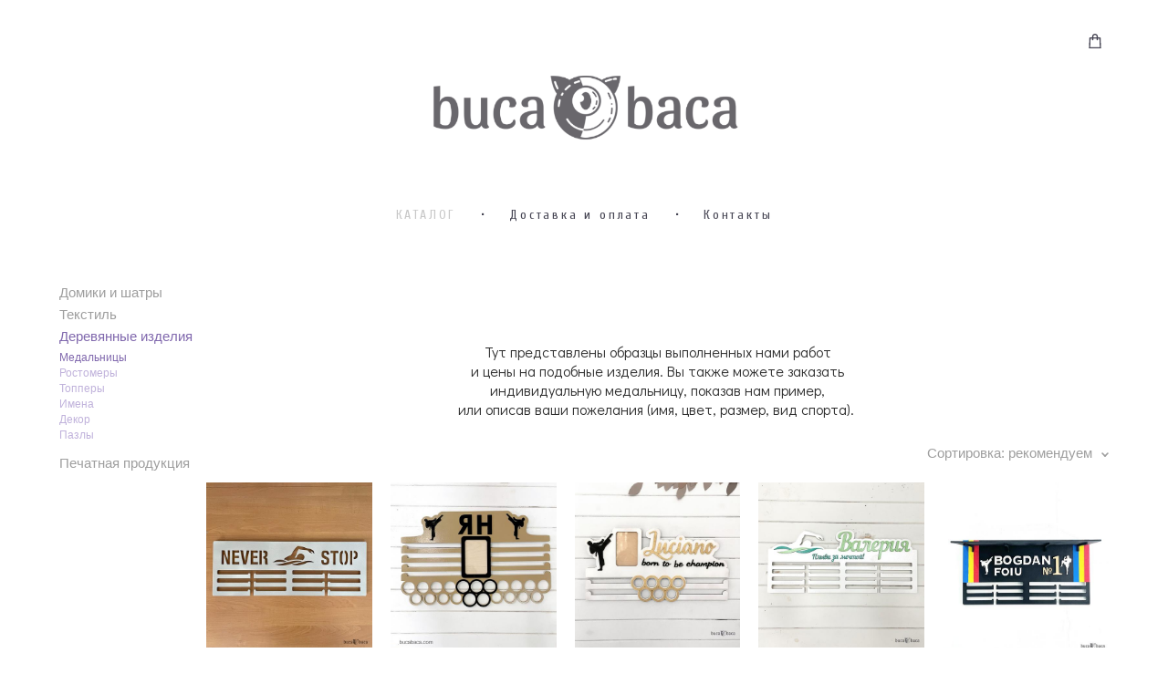

--- FILE ---
content_type: text/html; charset=UTF-8
request_url: https://bucabaca.com/shop/derzhateli-dlja-medalej
body_size: 17416
content:
<!-- Vigbo-cms //static-cdn4-2.vigbo.tech/u18935/21823/ melissa -->
<!DOCTYPE html>
<html lang="ru">
<head>
    <script>var _createCookie=function(e,o,t){var i,n="";t&&((i=new Date).setTime(i.getTime()+864e5*t),n="; expires="+i.toGMTString()),document.cookie=e+"="+o+n+"; path=/"};function getCookie(e){e=document.cookie.match(new RegExp("(?:^|; )"+e.replace(/([\.$?*|{}\(\)\[\]\\\/\+^])/g,"\\$1")+"=([^;]*)"));return e?decodeURIComponent(e[1]):void 0}"bot"==getCookie("_gphw_mode")&&_createCookie("_gphw_mode","humen",0);</script>
    <meta charset="utf-8">
<title>Держатели для медалей</title>
<meta name="keywords" content="" />
<meta name="description" content="

&amp;amp;nbsp;
Тут представлены образцы выполненных нами работ
и цены на подобные изделия. Вы также можете заказать
индивидуальную медальницу, показав нам пример,
или описав ваши пожелания&amp;amp;nbsp;(имя, цвет, размер, вид спорта).&amp;amp;nbsp;" />
    <meta property="og:title" content="Держатели для медалей" />
    <meta property="og:description" content="

&amp;amp;nbsp;
Тут представлены образцы выполненных нами работ
и цены на подобные изделия. Вы также можете заказать
индивидуальную медальницу, показав нам пример,
или описав ваши пожелания&amp;amp;nbsp;(имя, цвет, размер, вид спорта).&amp;amp;nbsp;" />
    <meta property="og:url" content="https://bucabaca.com/shop/derzhateli-dlja-medalej" />
    <meta property="og:type" content="website" />
        <meta property="og:image" content="//shop-cdn1-2.vigbo.tech/shops/15446/products/22596505/images/2-0730e9b7090ce3569fc8367795d176f0.jpg" />
        <meta property="og:image" content="//static-cdn4-2.vigbo.tech/u18935/21823/logo/u-1598993096.png" />
        <meta property="og:image" content="//shop-cdn1-2.vigbo.tech/shops/15446/products/22596502/images/2-d4b85dbcdac9ab57dee7bc1209af7045.jpg" />

<meta name="viewport" content="width=device-width, initial-scale=1">


	<link rel="shortcut icon" href="//static-cdn4-2.vigbo.tech/u18935/21823/favicon.ico?ver=5f4eb36dd89be" type="image/x-icon" />

<!-- Blog RSS -->

<!-- Preset CSS -->
    <script>window.use_preset = false;</script>

<script>
    window.cdn_paths = {};
    window.cdn_paths.modules = '//cdn06-2.vigbo.tech/cms/kevin2/site/' + 'dev/scripts/site/';
    window.cdn_paths.site_scripts = '//cdn06-2.vigbo.tech/cms/kevin2/site/' + 'dev/scripts/';
</script>
    <link href="https://fonts.googleapis.com/css?family=Abel|Alegreya:400,400i,700,700i,800,800i,900,900i|Alex+Brush|Amatic+SC:400,700|Andika|Anonymous+Pro:400i,700i|Anton|Arimo:400,400i,700,700i|Arsenal:400,400i,700,700i|Asap:400,400i,500,500i,600,600i,700,700i|Bad+Script|Baumans|Bitter:100,100i,200,200i,300,300i,400i,500,500i,600,600i,700i,800,800i,900,900i|Brygada+1918:400,700,400i,700i|Cactus+Classical+Serif|Carlito:400,700,400i,700i|Chocolate+Classical+Sans|Comfortaa:300,400,500,600,700|Commissioner:100,200,300,400,500,600,700,800,900|Cormorant:300i,400i,500,500i,600,600i,700i|Cormorant+Garamond:300i,400i,500,500i,600,600i,700i|Cormorant+Infant:300i,400i,500,500i,600,600i,700i|Cousine:400,400i,700,700i|Crafty+Girls|Cuprum:400,400i,700,700i|Days+One|Dela+Gothic+One|Delius+Unicase:400,700|Didact+Gothic|Dosis|EB+Garamond:400i,500,500i,600,600i,700i,800,800i|Euphoria+Script|Exo|Exo+2:100,100i,200,200i,300i,400i,500,500i,600,600i,700i,800,800i,900,900i|Federo|Fira+Code:300,500,600|Fira+Sans:100,100i,200,200i,300i,400i,500,500i,600,600i,700i,800,800i,900,900i|Fira+Sans+Condensed:100,100i,200,200i,300i,400i,500,500i,600,600i,700i,800,800i,900,900i|Forum|Gentium+Book+Plus:400,700,400i,700i|Gentium+Plus:400,700,400i,700i|Geologica:100,200,300,400,500,600,700,800,900|Glegoo:400,700|Golos+Text:400,500,600,700,800,900|Gudea:400,400i,700|Handlee|IBM+Plex+Mono:100,100i,200,200i,300i,400i,500,500i,600,600i,700i|IBM+Plex+Sans:100,100i,200,200i,300i,400i,500,500i,600,600i,700i|IBM+Plex+Serif:100,100i,200,200i,300,300i,400,400i,500,500i,600,600i,700,700i|Inter:100,200,300,400,500,600,700,800,900|Inter+Tight:100,200,300,400,500,600,700,800,900,100i,200i,300i,400i,500i,600i,700i,800i,900i|Istok+Web:400,400i,700,700i|JetBrains+Mono:100,100i,200,200i,300,300i,400,400i,500,500i,600,600i,700,700i,800,800i|Jost:100,100i,200,200i,300,300i,400,400i,500,500i,600,600i,700,700i,800,800i,900,900i|Jura:400,300,500,600,700|Kelly+Slab|Kranky|Krona+One|Leckerli+One|Ledger|Liter|Lobster|Lora:400,400i,700,700i,500,500i,600,600i|Lunasima:400,700|Manrope:200,300,400,500,600,700,800|Marck+Script|Marko+One|Marmelad|Merienda+One|Merriweather:300i,400i,700i,900,900i|Moderustic:300,400,500,600,700,800|Montserrat:300i,400i,500,500i,600,600i,700i,800,800i,900,900i|Montserrat+Alternates:100,100i,200,200i,300,300i,400,400i,500,500i,600,600i,700,700i,800,800i,900,900i|Mulish:200,300,400,500,600,700,800,900,200i,300i,400i,500i,600i,700i,800i,900i|Neucha|Noticia+Text:400,400i,700,700i|Noto+Sans:400,400i,700,700i|Noto+Sans+Mono:100,200,300,400,500,600,700,800,900|Noto+Serif:400,400i,700,700i|Noto+Serif+Display:100,200,300,400,500,600,700,800,900,100i,200i,300i,400i,500i,600i,700i,800i,900i|Nova+Flat|Nova+Oval|Nova+Round|Nova+Slim|Nunito:400,200,200i,300,300i,400i,600,600i,700,700i,800,800i,900,900i|Old+Standard+TT:400i|Open+Sans:300i,400i,600,600i,700i,800,800i|Open+Sans+Condensed:300,300i,700|Oranienbaum|Original+Surfer|Oswald:200,500,600|Oxygen:300|Pacifico|Philosopher:400,400i,700,700i|Piazzolla:100,200,300,400,500,600,700,800,900,100i,200i,300i,400i,500i,600i,700i,800i,900i|Play:400,700|Playfair+Display:400,700,400i,500,500i,600,600i,700i,800,800i,900,900i|Playfair+Display+SC|Poiret+One|Press+Start+2P|Prosto+One|PT+Mono|PT+Sans:400i,700i|PT+Sans+Caption:400,700|PT+Sans+Narrow:400,700|PT+Serif:400i,700i|PT+Serif+Caption:400,400i|Quicksand|Raleway:100,100i,300i,400i,500,500i,600,600i,700i,800,800i,900,900i|Roboto:100,100i,300i,400i,500,500i,700i,900,900i|Roboto+Condensed:300i,400i,700i|Roboto+Mono:100,100i,200,200i,300,300i,400,400i,500,500i,600,600i,700,700i|Roboto+Slab:100,200,500,600,800,900|Rochester|Rokkitt:400,100,300,500,600,700,800,900|Rubik:300i,400i,500,500i,600,600i,700i,800,800i,900,900i|Ruslan+Display|Russo+One|Salsa|Satisfy|Scada:400,400i,700,700i|Snippet|Sofia|Source+Code+Pro:200,300,400,500,600,700,900|Source+Sans+Pro:200,300,400,600,700,900|Source+Serif+Pro:200,200i,300,300i,400,400i,600,600i,700,700i,900,900i|Spectral:200,200i,300,300i,400,400i,500,500i,600,600i,700,700i,800,800i|Stint+Ultra+Expanded|STIX+Two+Text:400,700,400i,700i|Syncopate|Tenor+Sans|Tinos:400,400i,700,700i|Trochut|Ubuntu:300i,400i,500,500i,700i|Ubuntu+Condensed|Ubuntu+Mono:400,400i,700,700i|Unbounded:200,300,400,500,600,700,800,900|Underdog|Unkempt:400,700|Voces|Wix+Madefor+Display:400,500,600,700,800|Wix+Madefor+Text:400,500,600,700,800,400i,500i,600i,700i,800i|Yeseva+One|Ysabeau:100,200,300,400,500,600,700,800,900,100i,200i,300i,400i,500i,600i,700i,800i,900i|Ysabeau+Infant:100,200,300,400,500,600,700,800,900,100i,200i,300i,400i,500i,600i,700i,800i,900i|Ysabeau+Office:100,200,300,400,500,600,700,800,900,100i,200i,300i,400i,500i,600i,700i,800i,900i|Ysabeau+SC:100,200,300,400,500,600,700,800,900|Zen+Old+Mincho&display=swap&subset=cyrillic" rel="stylesheet">    <!-- CORE CSS -->
            <link rel="stylesheet" type="text/css" href="//shop-cdn06-2.vigbo.tech/vigbo-cms/styles/prod/build_shop_front.css?v=FnqQ0y">
        <!-- SITE CSS -->
    <link rel="stylesheet" type="text/css" href="//cdn06-2.vigbo.tech/cms/kevin2/site/prod/css/build_cms_front.css?v=FnqQ0y">
    <!-- PREVIEW CSS -->
        <link rel="stylesheet" type="text/css" href="https://bucabaca.com/css/custom-shop.css?v=46.665" />
            <!-- +React styles -->
    <link rel="stylesheet" type="text/css" href="//cdn06-2.vigbo.tech/cms/kevin2/site/prod/css/main.chunk.css?ver=dewsUi"></link>
    <!-- -React styles -->
    
    <!-- LIFE CHANGED CSS -->
            <link rel="stylesheet" type="text/css" href="https://bucabaca.com/css/custom.css?v=46.665" />
    
    
                <style>:root{--DE-menu__menu-style-link-color:rgba(0,0,0,0);}</style>    <!-- <script src="//cdn06-2.vigbo.tech/cms/kevin2/site/dev/scripts/vendor/jquery-1.9.1.min.js?v=dewsUi"></script> -->

    
    
    <script src="//code-ya.jivosite.com/widget/hGV54z24Oc" async></script>    <style>
    .adaptive-desktop .custom__content--max-width,
    .adaptive-desktop .md-infoline__wrap {
        max-width: 100%;
    }
</style>
    <script src="//cdn06-2.vigbo.tech/cms/kevin2/site/dev/scripts/vendor/jquery-3.3.1.min.js?ver=dewsUi"></script>

    </head>


	



    <body data-template="melissa" class="f__preset-box f__site f__2 loading locale_ru melissa mod--search-disable mod--img-logo mod--header-static mod--menu-action-on-scroll mod--menu-effect-from-top mod--menu-align-content mod--infoline-cross-enable protect-images desktop mod--shop-page adaptive-desktop mod--horizontal-menu mod--infoline-disable bot-version js--loading-cascade mod--font-none-preset layout-logo-top--icons-left-n-right   " data-preview="">

            
    
        <div class="l-wrap js-wrap">

    <header class="l-header l-header-main js-header-main layout-logo-top--icons-left-n-right  ">
    <div class="l-header__wrapper custom__header-decorate-line custom__menu-bg-rgba mod--menubg-nochange custom__header-padding-y mod--show-menu-after-logo-load mod--effect-move-from-top">
        <div class="l-header__cont ">
            <div class="l-header__row">
                <div class="l-header__col0 l-header__col l-header__mobile--box"><!-- mobile menu -->
                    <!-- basket icon for mobile -->
                                            <div class="md-menu__icons mod--right md-menu__li-l1">
                            <!-- Если есть поиск или корзина -->
    <div class="l-header__icons--box f__menu">
        &nbsp; <!-- для выравнивания по вертикали (дублирует размер шрифта) -->

        <div class="l-header__icons--wrap">
            <div class="js--iconBasketWrapper" >
                 <!-- если не только Поиск и есть Магазин -->
                    <!-- то выводим корзину -->
                    <div class="js--iconBasketView shop_page l-header__icon l-header__icon--cart" >
                        <a href='/shop/cart' class='shop-basket--box lnk-cart design_editor-icons' data-id='shop-cart-widget'>
                            <span class='shop-basket'>
                                                                    <!-- Basket 01 -->
                                    <svg xmlns="http://www.w3.org/2000/svg" viewBox="0 0 14.57 17.5"><path class="basket-svg-style basket-svg-edit-round basket-svg-edit-limit" d="M4.58,7.15V3.42A2.69,2.69,0,0,1,7.29.75h0A2.69,2.69,0,0,1,10,3.42V7.15"/><polygon class="basket-svg-style basket-svg-edit-limit" points="13.79 16.75 0.79 16.75 1.33 5.02 13.24 5.02 13.79 16.75"/></svg>

                                                            </span>
                            <span class='shop-cart-widget-amount'>
                                                            </span>
                        </a>
                    </div>
                
            </div>

                    </div>

        <!-- Add separator -->
                <div class="md-menu__li-l1 menu-item md-menu__separator f__menu">
            •        </div>
                <!-- -->
    </div>
                        </div>
                                    </div>

                <div class="l-header__col1 l-header__col l-header__logo--box">
                    <div class="l-header__logo--cont">
                        <div class="l-header__row">
                            <div class="l-header__top-line--box">

                                <div class="l-header__col l-header__col-icon mod--left">
                                    <!-- only SEARCH icon -->
                                                                    </div>

                                <div class="l-header__col l-header__logo-col">
                                    <div id='logoWrap' class='logo__wrap' data-lt="" >
                                        
<div class="logo logo-image">
	<a href="https://bucabaca.com/">
		

			
			<img src="[data-uri]"
				 data-src="//static-cdn4-2.vigbo.tech/u18935/21823/logo/u-1598993082.png?v=46.665"
				 alt=""
				 title=""
				 class="copy-protect mod--has-logo2x mod--has-logo1x "
				 						data-src2x="//static-cdn4-2.vigbo.tech/u18935/21823/logo/u-1598993096.png?v=46.665"
						data-width2x="500"
				 			/>
			</a>

</div>
                                    </div>
                                </div>

                                <div class="l-header__col l-header__col-icon mod--right">
                                    <!-- only BASKET icon -->
                                                                            <div class="js--menu-icons md-menu__icons mod--right md-menu__li-l1 shop_page" >
                                            <!-- Если есть поиск или корзина -->
    <div class="l-header__icons--box f__menu">
        &nbsp; <!-- для выравнивания по вертикали (дублирует размер шрифта) -->

        <div class="l-header__icons--wrap">
            <div class="js--iconBasketWrapper" >
                 <!-- если не только Поиск и есть Магазин -->
                    <!-- то выводим корзину -->
                    <div class="js--iconBasketView shop_page l-header__icon l-header__icon--cart" >
                        <a href='/shop/cart' class='shop-basket--box lnk-cart design_editor-icons' data-id='shop-cart-widget'>
                            <span class='shop-basket'>
                                                                    <!-- Basket 01 -->
                                    <svg xmlns="http://www.w3.org/2000/svg" viewBox="0 0 14.57 17.5"><path class="basket-svg-style basket-svg-edit-round basket-svg-edit-limit" d="M4.58,7.15V3.42A2.69,2.69,0,0,1,7.29.75h0A2.69,2.69,0,0,1,10,3.42V7.15"/><polygon class="basket-svg-style basket-svg-edit-limit" points="13.79 16.75 0.79 16.75 1.33 5.02 13.24 5.02 13.79 16.75"/></svg>

                                                            </span>
                            <span class='shop-cart-widget-amount'>
                                                            </span>
                        </a>
                    </div>
                
            </div>

                    </div>

        <!-- Add separator -->
                <div class="md-menu__li-l1 menu-item md-menu__separator f__menu">
            •        </div>
                <!-- -->
    </div>
                                        </div>
                                                                    </div>

                            </div>
                        </div>

                    </div>
                </div>

                <div class="l-header__col2 l-header__col l-header__menu--box">
                    <nav class='md-menu clearfix' data-menu-type="origin">
                        			<ul class="menu md-menu__main js--menu__main is--level1 		"><li  id="1574837" data-id="1574837" class="md-menu__li-l1 menu-item js--menu__li-l1  active"><a class="md-menu__href-l1 is--link-level1 f__menu mod--href-l1__shop js--shop-categories-link  " data-name="КАТАЛОГ" data-url="shop" href="https://bucabaca.com/shop"  >КАТАЛОГ</a></li><li class="md-menu__li-l1 menu-item md-menu__separator f__menu">•</li><li  id="1975451" data-id="1975451" class="md-menu__li-l1 menu-item js--menu__li-l1 "><a class="md-menu__href-l1 is--link-level1 f__menu  " href="https://bucabaca.com/dostavka-i-oplata"  >Доставка и оплата</a></li><li class="md-menu__li-l1 menu-item md-menu__separator f__menu">•</li><li  id="1574834" data-id="1574834" class="md-menu__li-l1 menu-item js--menu__li-l1 "><a class="md-menu__href-l1 is--link-level1 f__menu  " href="https://bucabaca.com/contact"  >Контакты</a></li><li class="md-menu__li-l1 menu-item md-menu__separator f__menu">•</li></ul><div class="md-menu-mobile__socials social-icons"><div class="social-icons-wrapper"></div></div>                    </nav>
                </div>


                <div class="l-header__col3 l-header__col l-header__ham--box" data-count-pages="3">
    <div class="md-menu__hamburger js-mob-menu-open">
        <svg height="20px" xmlns="http://www.w3.org/2000/svg" viewBox="0 0 18 17.5"><line class="hamburger-svg-style" y1="1" x2="18" y2="1"/><line class="hamburger-svg-style" y1="7" x2="18" y2="7"/><line class="hamburger-svg-style" y1="13" x2="18" y2="13"/></svg>
    </div>
</div>
            </div>
        </div>
    </div>
</header>




        <!-- Mobile menu -->
        <!-- mobile menu -->
<div  data-menu-type="mobile" data-custom-scroll data-set-top="stay-in-window" class="custom__header-decorate-line mod--custom-scroll-hidden mod--custom-scroll-resize md-menu--mobile js--menu--mobile mod--set-top--stop-mobile">
    <div class="md-menu--mobile__cont js--menu-mobile__cont">
                <div class="md-menu__icons mod--right md-menu__li-l1 js--menu__li-l1">
            <!-- Если есть поиск или корзина -->
    <div class="l-header__icons--box f__menu">
        &nbsp; <!-- для выравнивания по вертикали (дублирует размер шрифта) -->

        <div class="l-header__icons--wrap">
            <div class="js--iconBasketWrapper" >
                 <!-- если не только Поиск и есть Магазин -->
                    <!-- то выводим корзину -->
                    <div class="js--iconBasketView shop_page l-header__icon l-header__icon--cart" >
                        <a href='/shop/cart' class='shop-basket--box lnk-cart design_editor-icons' data-id='shop-cart-widget'>
                            <span class='shop-basket'>
                                                                    <!-- Basket 01 -->
                                    <svg xmlns="http://www.w3.org/2000/svg" viewBox="0 0 14.57 17.5"><path class="basket-svg-style basket-svg-edit-round basket-svg-edit-limit" d="M4.58,7.15V3.42A2.69,2.69,0,0,1,7.29.75h0A2.69,2.69,0,0,1,10,3.42V7.15"/><polygon class="basket-svg-style basket-svg-edit-limit" points="13.79 16.75 0.79 16.75 1.33 5.02 13.24 5.02 13.79 16.75"/></svg>

                                                            </span>
                            <span class='shop-cart-widget-amount'>
                                                            </span>
                        </a>
                    </div>
                
            </div>

                    </div>

        <!-- Add separator -->
                <div class="md-menu__li-l1 menu-item md-menu__separator f__menu">
            •        </div>
                <!-- -->
    </div>
        </div>
        
        			<ul class="menu md-menu__main js--menu__main is--level1 		"><li  id="1574837" data-id="1574837" class="md-menu__li-l1 menu-item js--menu__li-l1  active"><a class="md-menu__href-l1 is--link-level1 f__menu mod--href-l1__shop js--shop-categories-link  " data-name="КАТАЛОГ" data-url="shop" href="https://bucabaca.com/shop"  >КАТАЛОГ</a></li><li  id="1975451" data-id="1975451" class="md-menu__li-l1 menu-item js--menu__li-l1 "><a class="md-menu__href-l1 is--link-level1 f__menu  " href="https://bucabaca.com/dostavka-i-oplata"  >Доставка и оплата</a></li><li  id="1574834" data-id="1574834" class="md-menu__li-l1 menu-item js--menu__li-l1 "><a class="md-menu__href-l1 is--link-level1 f__menu  " href="https://bucabaca.com/contact"  >Контакты</a></li></ul><div class="md-menu-mobile__socials social-icons"><div class="social-icons-wrapper"></div></div>
        <span class="js-close-mobile-menu close-mobile-menu">
        <!--<svg width="20px" height="20px"  xmlns="http://www.w3.org/2000/svg" viewBox="0 0 14.39 17.5"><line class="close-menu-burger" x1="0.53" y1="2.04" x2="13.86" y2="15.37"/><line class="close-menu-burger" x1="0.53" y1="15.37" x2="13.86" y2="2.04"/></svg>-->
            <svg xmlns="http://www.w3.org/2000/svg" width="18" height="18" viewBox="0 0 18 18"><path class="close-menu-burger" fill="none" fill-rule="evenodd" stroke="#fff" stroke-linecap="round" stroke-linejoin="round" stroke-width="1.5" d="M9 9.5l8-8-8 8-8-8 8 8zm0 0l8 8-8-8-8 8 8-8z"/></svg>
        </span>
    </div>
</div>

        <!-- Blog Slider -->
        
        <!-- CONTENT -->
        <div class="l-content l-content--main  desktop ">
            <section class="l-content--box l-content--box-shop js--box-shop shopCategoryPage" data-hash="shop" data-structure="">
    <div class="container custom__content--max-width">
        
<style>
    .shop-static-grid .static-grid-item .static-grid-cell {margin-left: 20px; margin-bottom: 20px;}</style>

<div class="shop-products mod--mobile-two mod--category-menu__vertical" >

        <nav class="shop-menu vertical" data-shopsort-indent>
                <div class="md-shopsort__box de--shop-menu__li-level-1 hide">&nbsp;<!--Распорка для сортировки--></div>
                <ul>
            
                                <li class="shop-menu-item  with-sub">
                    <a class="shop-menu__href-level-1 de--shop-menu__li-level-1 f__s_category f__3" href="#">
                        Домики и шатры                    </a>
                                            <ul class="shop-sub-menu show">
                            
                                                                <li class="shop-menu-item ">
                                    <a class="shop-menu__href-level-2 de--shop-menu__li-level-2 f__s_sub-category f__3" href="https://bucabaca.com/shop/vigvam">Вигвамы</a>
                                </li>
                            
                                                                <li class="shop-menu-item ">
                                    <a class="shop-menu__href-level-2 de--shop-menu__li-level-2 f__s_sub-category f__3" href="https://bucabaca.com/shop/baldahiny">Шатры</a>
                                </li>
                                                    </ul>
                                    </li>

            
                                <li class="shop-menu-item  with-sub">
                    <a class="shop-menu__href-level-1 de--shop-menu__li-level-1 f__s_category f__3" href="#">
                        Текстиль                    </a>
                                            <ul class="shop-sub-menu show">
                            
                                                                <li class="shop-menu-item ">
                                    <a class="shop-menu__href-level-2 de--shop-menu__li-level-2 f__s_sub-category f__3" href="https://bucabaca.com/shop/korziny-iz-tkani">Корзины из ткани</a>
                                </li>
                            
                                                                <li class="shop-menu-item ">
                                    <a class="shop-menu__href-level-2 de--shop-menu__li-level-2 f__s_sub-category f__3" href="https://bucabaca.com/shop/kovriki">Коврики</a>
                                </li>
                            
                                                                <li class="shop-menu-item ">
                                    <a class="shop-menu__href-level-2 de--shop-menu__li-level-2 f__s_sub-category f__3" href="https://bucabaca.com/shop/bags">Сумки</a>
                                </li>
                            
                                                                <li class="shop-menu-item ">
                                    <a class="shop-menu__href-level-2 de--shop-menu__li-level-2 f__s_sub-category f__3" href="https://bucabaca.com/shop/flazhki">Гирлянды</a>
                                </li>
                            
                                                                <li class="shop-menu-item ">
                                    <a class="shop-menu__href-level-2 de--shop-menu__li-level-2 f__s_sub-category f__3" href="https://bucabaca.com/shop/meshochki">Мешочки</a>
                                </li>
                                                    </ul>
                                    </li>

            
                                <li class="shop-menu-item  with-sub">
                    <a class="shop-menu__href-level-1 de--shop-menu__li-level-1 f__s_category f__3" href="#">
                        Деревянные изделия                    </a>
                                            <ul class="shop-sub-menu show">
                            
                                                                <li class="shop-menu-item active">
                                    <a class="shop-menu__href-level-2 de--shop-menu__li-level-2 f__s_sub-category f__3" href="https://bucabaca.com/shop/derzhateli-dlja-medalej">Медальницы</a>
                                </li>
                            
                                                                <li class="shop-menu-item ">
                                    <a class="shop-menu__href-level-2 de--shop-menu__li-level-2 f__s_sub-category f__3" href="https://bucabaca.com/shop/rostomery">Ростомеры</a>
                                </li>
                            
                                                                <li class="shop-menu-item ">
                                    <a class="shop-menu__href-level-2 de--shop-menu__li-level-2 f__s_sub-category f__3" href="https://bucabaca.com/shop/toppery">Топперы</a>
                                </li>
                            
                                                                <li class="shop-menu-item ">
                                    <a class="shop-menu__href-level-2 de--shop-menu__li-level-2 f__s_sub-category f__3" href="https://bucabaca.com/shop/imena">Имена</a>
                                </li>
                            
                                                                <li class="shop-menu-item ">
                                    <a class="shop-menu__href-level-2 de--shop-menu__li-level-2 f__s_sub-category f__3" href="https://bucabaca.com/shop/drugoe">Декор</a>
                                </li>
                            
                                                                <li class="shop-menu-item ">
                                    <a class="shop-menu__href-level-2 de--shop-menu__li-level-2 f__s_sub-category f__3" href="https://bucabaca.com/shop/pazly">Пазлы</a>
                                </li>
                                                    </ul>
                                    </li>

            
                                <li class="shop-menu-item  with-sub">
                    <a class="shop-menu__href-level-1 de--shop-menu__li-level-1 f__s_category f__3" href="#">
                        Печатная продукция                    </a>
                                            <ul class="shop-sub-menu show">
                            
                                                                <li class="shop-menu-item ">
                                    <a class="shop-menu__href-level-2 de--shop-menu__li-level-2 f__s_sub-category f__3" href="https://bucabaca.com/shop/metriki">Метрики</a>
                                </li>
                            
                                                                <li class="shop-menu-item ">
                                    <a class="shop-menu__href-level-2 de--shop-menu__li-level-2 f__s_sub-category f__3" href="https://bucabaca.com/shop/plakaty">Плакаты</a>
                                </li>
                                                    </ul>
                                    </li>

                    </ul>
    </nav>


            <div class="shop-content-main">
                            <div class="shop-category-description ">
                                    <br />
<br />
&nbsp;
<div style="text-align: center;">Тут представлены образцы выполненных нами работ<br />
и цены на подобные изделия. Вы также можете заказать<br />
индивидуальную медальницу, показав нам пример,<br />
или описав ваши пожелания&nbsp;(имя, цвет, размер, вид спорта).&nbsp;</div>                            </div>
        
        
        <div class="shop-products__top-line js--shop-products__top-line mod--only-shopsort ">
            
                            <!-- +Shopsort -->
                <div class="md-shopsort__box">
                    <div class="md-shopsort">
                        <span class="js--shopsort__currentcont md-shopsort__currentcont de--shop-menu__li-level-1 f__s_category f__3">
                            <span class="md-shopsort__cinfo">Сортировка:</span>
                            <span class="md-shopsort__currentval js--shopsort__currentval">рекомендуем</span>
                            <i class="md-shopsort__arrow icon-arrow"><svg xmlns="http://www.w3.org/2000/svg" width="8" height="5"><path d="M4 5a.764.764 0 0 1-.548-.233L.5 1.624A.81.81 0 0 1 .5.5a.76.76 0 0 1 1.096 0l2.385 2.482L6.404.5A.76.76 0 0 1 7.5.5a.81.81 0 0 1 0 1.124L4.544 4.767A.764.764 0 0 1 4 5z"/></svg></i>
                        </span>
                        <div class="js--shop-submenu md-shopsort__list-box">
                            <ul class="md-shopsort__list de--shop-menu__dropdown__bg  js--shopsort__list">
                                                                <li class="md-shopsort__el ">
                                    <a class="js--shopsort__el de--shop-menu__li-level-2 f__s_sub-category f__3" href="https://bucabaca.com/shop/derzhateli-dlja-medalej?sort=sort">рекомендуем</a>
                                </li>
                                                                <li class="md-shopsort__el ">
                                    <a class="js--shopsort__el de--shop-menu__li-level-2 f__s_sub-category f__3" href="https://bucabaca.com/shop/derzhateli-dlja-medalej?sort=price-desc">цена по убыванию</a>
                                </li>
                                                                <li class="md-shopsort__el ">
                                    <a class="js--shopsort__el de--shop-menu__li-level-2 f__s_sub-category f__3" href="https://bucabaca.com/shop/derzhateli-dlja-medalej?sort=price-asc">цена по возрастанию</a>
                                </li>
                                                                <li class="md-shopsort__el ">
                                    <a class="js--shopsort__el de--shop-menu__li-level-2 f__s_sub-category f__3" href="https://bucabaca.com/shop/derzhateli-dlja-medalej?sort=newest">новинки</a>
                                </li>
                                                                <li class="md-shopsort__el ">
                                    <a class="js--shopsort__el de--shop-menu__li-level-2 f__s_sub-category f__3" href="https://bucabaca.com/shop/derzhateli-dlja-medalej?sort=sale">по скидке</a>
                                </li>
                                                            </ul>
                        </div>

                    </div>
                </div>
                <!-- +Shopsort -->
                    </div>

        <div class="shop-static-grid product-meta-bottom-center product-note-bottom products-list" data-grid-image-rate="1" data-grid-image-col="5" data-grid-item-margin="20" data-grid-image-position="outer">
                                                <div class="static-grid-item" data-productid="22596505">
                        <div class="static-grid-cell">
                            <a href="https://bucabaca.com/shop/For-medals-never-stop" class="product js--hover-preview">
                                <div class="image " data-width="1000" data-height="1000">
                                    <span class="spinner"></span>
                                    <img                                             fetchpriority="high"
                                                                                data-number="0"
                                        class="copy-protect" data-test="" data-src="//shop-cdn1-2.vigbo.tech/shops/15446/products/22596505/images/2-0730e9b7090ce3569fc8367795d176f0.jpg"  alt="Медальница never stop" border="0" data-width="1000" data-height="1000" data-sizes='{"2":{"width":1000,"height":1000},"3":{"width":1000,"height":1000},"500":{"width":512,"height":512}}' data-base-path="//shop-cdn1-2.vigbo.tech/shops/15446/products/22596505/images/" data-file-name="0730e9b7090ce3569fc8367795d176f0.jpg"/>

                                    
                                    
                                                                                                                
                                                                    </div>

                                                                    <div class="description f__s_base f__2">
                                        <div class="cell">
                                            <div class="middle">

                                                <div class="product-name">Медальница never stop</div>

                                                                                                                                                        <div class="product-price">
                                                        <span class="product-price-min autotest--product-price-min f__2  ">580 MDL</span><div class="product-price ">Нет в наличии</div>                                                    </div>
                                                                                                                                                                                                    
                                            </div>
                                        </div>
                                    </div>
                                                            </a>
                        </div>
                    </div>
                                    <div class="static-grid-item" data-productid="22596502">
                        <div class="static-grid-cell">
                            <a href="https://bucabaca.com/shop/For-medals-carate-frame" class="product js--hover-preview">
                                <div class="image " data-width="800" data-height="800">
                                    <span class="spinner"></span>
                                    <img                                             loading="lazy"
                                            decoding="async"
                                                                                data-number="1"
                                        class="copy-protect" data-test="" data-src="//shop-cdn1-2.vigbo.tech/shops/15446/products/22596502/images/2-d4b85dbcdac9ab57dee7bc1209af7045.jpg"  alt="Медальница карате с рамкой" border="0" data-width="800" data-height="800" data-sizes='{"2":{"width":800,"height":800},"3":{"width":800,"height":800},"500":{"width":512,"height":512}}' data-base-path="//shop-cdn1-2.vigbo.tech/shops/15446/products/22596502/images/" data-file-name="d4b85dbcdac9ab57dee7bc1209af7045.jpg"/>

                                    
                                    
                                                                                                                
                                                                    </div>

                                                                    <div class="description f__s_base f__2">
                                        <div class="cell">
                                            <div class="middle">

                                                <div class="product-name">Медальница карате с рамкой</div>

                                                                                                                                                        <div class="product-price">
                                                        <span class="product-price-min autotest--product-price-min f__2  ">850 MDL</span><div class="product-price ">Нет в наличии</div>                                                    </div>
                                                                                                                                                                                                    
                                            </div>
                                        </div>
                                    </div>
                                                            </a>
                        </div>
                    </div>
                                    <div class="static-grid-item" data-productid="22589718">
                        <div class="static-grid-cell">
                            <a href="https://bucabaca.com/shop/For-medals-frame-rings" class="product js--hover-preview">
                                <div class="image " data-width="1000" data-height="1000">
                                    <span class="spinner"></span>
                                    <img                                             loading="lazy"
                                            decoding="async"
                                                                                data-number="2"
                                        class="copy-protect" data-test="" data-src="//shop-cdn1-2.vigbo.tech/shops/15446/products/22589718/images/2-45b0e98124f4555d7014d2f28e9d37fc.jpg"  alt="Медальница рамка и кольца" border="0" data-width="1000" data-height="1000" data-sizes='{"2":{"width":1000,"height":1000},"3":{"width":1000,"height":1000},"500":{"width":512,"height":512}}' data-base-path="//shop-cdn1-2.vigbo.tech/shops/15446/products/22589718/images/" data-file-name="45b0e98124f4555d7014d2f28e9d37fc.jpg"/>

                                    
                                    
                                                                                                                
                                                                    </div>

                                                                    <div class="description f__s_base f__2">
                                        <div class="cell">
                                            <div class="middle">

                                                <div class="product-name">Медальница рамка и кольца</div>

                                                                                                                                                        <div class="product-price">
                                                        <span class="product-price-min autotest--product-price-min f__2  ">730 MDL</span><div class="product-price ">Нет в наличии</div>                                                    </div>
                                                                                                                                                                                                    
                                            </div>
                                        </div>
                                    </div>
                                                            </a>
                        </div>
                    </div>
                                    <div class="static-grid-item" data-productid="22589716">
                        <div class="static-grid-cell">
                            <a href="https://bucabaca.com/shop/For-medals-green-swim" class="product js--hover-preview">
                                <div class="image " data-width="1000" data-height="1000">
                                    <span class="spinner"></span>
                                    <img                                             loading="lazy"
                                            decoding="async"
                                                                                data-number="3"
                                        class="copy-protect" data-test="" data-src="//shop-cdn1-2.vigbo.tech/shops/15446/products/22589716/images/2-659d34715badca1b92c955fc259684b1.jpg"  alt="Медальница пловец" border="0" data-width="1000" data-height="1000" data-sizes='{"2":{"width":1000,"height":1000},"3":{"width":1000,"height":1000},"500":{"width":512,"height":512}}' data-base-path="//shop-cdn1-2.vigbo.tech/shops/15446/products/22589716/images/" data-file-name="659d34715badca1b92c955fc259684b1.jpg"/>

                                    
                                    
                                                                                                                
                                                                    </div>

                                                                    <div class="description f__s_base f__2">
                                        <div class="cell">
                                            <div class="middle">

                                                <div class="product-name">Медальница пловец</div>

                                                                                                                                                        <div class="product-price">
                                                        <span class="product-price-min autotest--product-price-min f__2  ">660 MDL</span><div class="product-price ">Нет в наличии</div>                                                    </div>
                                                                                                                                                                                                    
                                            </div>
                                        </div>
                                    </div>
                                                            </a>
                        </div>
                    </div>
                                    <div class="static-grid-item" data-productid="22596490">
                        <div class="static-grid-cell">
                            <a href="https://bucabaca.com/shop/For-medals-flagmd" class="product js--hover-preview">
                                <div class="image " data-width="987" data-height="1024">
                                    <span class="spinner"></span>
                                    <img                                             loading="lazy"
                                            decoding="async"
                                                                                data-number="4"
                                        class="copy-protect" data-test="" data-src="//shop-cdn1-2.vigbo.tech/shops/15446/products/22596490/images/2-8d1d407e8a597972beb0ee06fbb54a41.jpg"  alt="Медальница полка сверху" border="0" data-width="987" data-height="1024" data-sizes='{"2":{"width":987,"height":1024},"3":{"width":1000,"height":1038},"500":{"width":493,"height":512}}' data-base-path="//shop-cdn1-2.vigbo.tech/shops/15446/products/22596490/images/" data-file-name="8d1d407e8a597972beb0ee06fbb54a41.jpg"/>

                                    
                                    
                                                                                                                
                                                                    </div>

                                                                    <div class="description f__s_base f__2">
                                        <div class="cell">
                                            <div class="middle">

                                                <div class="product-name">Медальница полка сверху</div>

                                                                                                                                                        <div class="product-price">
                                                        <span class="product-price-min autotest--product-price-min f__2  ">880 MDL</span><div class="product-price ">Нет в наличии</div>                                                    </div>
                                                                                                                                                                                                    
                                            </div>
                                        </div>
                                    </div>
                                                            </a>
                        </div>
                    </div>
                                    <div class="static-grid-item" data-productid="22596481">
                        <div class="static-grid-cell">
                            <a href="https://bucabaca.com/shop/For-medals-run3" class="product js--hover-preview">
                                <div class="image " data-width="1000" data-height="1000">
                                    <span class="spinner"></span>
                                    <img                                             loading="lazy"
                                            decoding="async"
                                                                                data-number="5"
                                        class="copy-protect" data-test="" data-src="//shop-cdn1-2.vigbo.tech/shops/15446/products/22596481/images/2-c949b002773889e9a623959d6b21a68b.jpg"  alt="Медальница бег с полочкой" border="0" data-width="1000" data-height="1000" data-sizes='{"2":{"width":1000,"height":1000},"3":{"width":1000,"height":1000},"500":{"width":512,"height":512}}' data-base-path="//shop-cdn1-2.vigbo.tech/shops/15446/products/22596481/images/" data-file-name="c949b002773889e9a623959d6b21a68b.jpg"/>

                                    
                                    
                                                                                                                
                                                                    </div>

                                                                    <div class="description f__s_base f__2">
                                        <div class="cell">
                                            <div class="middle">

                                                <div class="product-name">Медальница бег с полочкой</div>

                                                                                                                                                        <div class="product-price">
                                                        <span class="product-price-min autotest--product-price-min f__2  ">1 020 MDL</span><div class="product-price ">Нет в наличии</div>                                                    </div>
                                                                                                                                                                                                    
                                            </div>
                                        </div>
                                    </div>
                                                            </a>
                        </div>
                    </div>
                                    <div class="static-grid-item" data-productid="22589704">
                        <div class="static-grid-cell">
                            <a href="https://bucabaca.com/shop/For-medals-socer-1" class="product js--hover-preview">
                                <div class="image " data-width="1000" data-height="1000">
                                    <span class="spinner"></span>
                                    <img                                             loading="lazy"
                                            decoding="async"
                                                                                data-number="6"
                                        class="copy-protect" data-test="" data-src="//shop-cdn1-2.vigbo.tech/shops/15446/products/22589704/images/2-3f443967d3b4c6f7c5537540b700b10e.jpg"  alt="Медальница футбол 1" border="0" data-width="1000" data-height="1000" data-sizes='{"2":{"width":1000,"height":1000},"3":{"width":1000,"height":1000},"500":{"width":512,"height":512}}' data-base-path="//shop-cdn1-2.vigbo.tech/shops/15446/products/22589704/images/" data-file-name="3f443967d3b4c6f7c5537540b700b10e.jpg"/>

                                    
                                    
                                                                                                                
                                                                    </div>

                                                                    <div class="description f__s_base f__2">
                                        <div class="cell">
                                            <div class="middle">

                                                <div class="product-name">Медальница футбол 1</div>

                                                                                                                                                        <div class="product-price">
                                                        <span class="product-price-min autotest--product-price-min f__2  ">880 MDL</span><div class="product-price ">Нет в наличии</div>                                                    </div>
                                                                                                                                                                                                    
                                            </div>
                                        </div>
                                    </div>
                                                            </a>
                        </div>
                    </div>
                                    <div class="static-grid-item" data-productid="22589702">
                        <div class="static-grid-cell">
                            <a href="https://bucabaca.com/shop/For-medals-socer" class="product js--hover-preview">
                                <div class="image " data-width="1000" data-height="1000">
                                    <span class="spinner"></span>
                                    <img                                             loading="lazy"
                                            decoding="async"
                                                                                data-number="7"
                                        class="copy-protect" data-test="" data-src="//shop-cdn1-2.vigbo.tech/shops/15446/products/22589702/images/2-ac7ad0aee6bc9f018a58da892e3d253f.jpg"  alt="Медальница футбол" border="0" data-width="1000" data-height="1000" data-sizes='{"2":{"width":1000,"height":1000},"3":{"width":1000,"height":1000},"500":{"width":512,"height":512}}' data-base-path="//shop-cdn1-2.vigbo.tech/shops/15446/products/22589702/images/" data-file-name="ac7ad0aee6bc9f018a58da892e3d253f.jpg"/>

                                    
                                    
                                                                                                                
                                                                    </div>

                                                                    <div class="description f__s_base f__2">
                                        <div class="cell">
                                            <div class="middle">

                                                <div class="product-name">Медальница футбол</div>

                                                                                                                                                        <div class="product-price">
                                                        <span class="product-price-min autotest--product-price-min f__2  ">880 MDL</span><div class="product-price ">Нет в наличии</div>                                                    </div>
                                                                                                                                                                                                    
                                            </div>
                                        </div>
                                    </div>
                                                            </a>
                        </div>
                    </div>
                                    <div class="static-grid-item" data-productid="22589707">
                        <div class="static-grid-cell">
                            <a href="https://bucabaca.com/shop/For-medals-socer-1-1" class="product js--hover-preview">
                                <div class="image " data-width="1000" data-height="1000">
                                    <span class="spinner"></span>
                                    <img                                             loading="lazy"
                                            decoding="async"
                                                                                data-number="8"
                                        class="copy-protect" data-test="" data-src="//shop-cdn1-2.vigbo.tech/shops/15446/products/22589707/images/2-1a7272a806b1d9c22231307bc8fa3401.jpg"  alt="Медальница рамка гимнастика" border="0" data-width="1000" data-height="1000" data-sizes='{"2":{"width":1000,"height":1000},"3":{"width":1000,"height":1000},"500":{"width":512,"height":512}}' data-base-path="//shop-cdn1-2.vigbo.tech/shops/15446/products/22589707/images/" data-file-name="1a7272a806b1d9c22231307bc8fa3401.jpg"/>

                                    
                                    
                                                                                                                
                                                                    </div>

                                                                    <div class="description f__s_base f__2">
                                        <div class="cell">
                                            <div class="middle">

                                                <div class="product-name">Медальница рамка гимнастика</div>

                                                                                                                                                        <div class="product-price">
                                                        <span class="product-price-min autotest--product-price-min f__2  ">980 MDL</span><div class="product-price ">Нет в наличии</div>                                                    </div>
                                                                                                                                                                                                    
                                            </div>
                                        </div>
                                    </div>
                                                            </a>
                        </div>
                    </div>
                                    <div class="static-grid-item" data-productid="22589663">
                        <div class="static-grid-cell">
                            <a href="https://bucabaca.com/shop/For-medals-argint" class="product js--hover-preview">
                                <div class="image " data-width="1000" data-height="1000">
                                    <span class="spinner"></span>
                                    <img                                             loading="lazy"
                                            decoding="async"
                                                                                data-number="9"
                                        class="copy-protect" data-test="" data-src="//shop-cdn1-2.vigbo.tech/shops/15446/products/22589663/images/2-d92199809276e6f32ff498dfcf38e10a.jpg"  alt="Медальница серебро" border="0" data-width="1000" data-height="1000" data-sizes='{"2":{"width":1000,"height":1000},"3":{"width":1000,"height":1000},"500":{"width":512,"height":512}}' data-base-path="//shop-cdn1-2.vigbo.tech/shops/15446/products/22589663/images/" data-file-name="d92199809276e6f32ff498dfcf38e10a.jpg"/>

                                    
                                    
                                                                                                                
                                                                    </div>

                                                                    <div class="description f__s_base f__2">
                                        <div class="cell">
                                            <div class="middle">

                                                <div class="product-name">Медальница серебро</div>

                                                                                                                                                        <div class="product-price">
                                                        <span class="product-price-min autotest--product-price-min f__2  ">1 180 MDL</span><div class="product-price ">Нет в наличии</div>                                                    </div>
                                                                                                                                                                                                    
                                            </div>
                                        </div>
                                    </div>
                                                            </a>
                        </div>
                    </div>
                                    <div class="static-grid-item" data-productid="20610875">
                        <div class="static-grid-cell">
                            <a href="https://bucabaca.com/shop/For-medals-dasa" class="product js--hover-preview">
                                <div class="image " data-width="1024" data-height="1024">
                                    <span class="spinner"></span>
                                    <img                                             loading="lazy"
                                            decoding="async"
                                                                                data-number="10"
                                        class="copy-protect" data-test="" data-src="//shop-cdn1-2.vigbo.tech/shops/15446/products/20610875/images/2-01a2264a49c39a37d940d256b634b082.jpg"  alt="Медальница Дашка" border="0" data-width="1024" data-height="1024" data-sizes='{"2":{"width":1024,"height":1024},"3":{"width":2000,"height":2000},"500":{"width":512,"height":512}}' data-base-path="//shop-cdn1-2.vigbo.tech/shops/15446/products/20610875/images/" data-file-name="01a2264a49c39a37d940d256b634b082.jpg"/>

                                    
                                    
                                                                                                                
                                                                    </div>

                                                                    <div class="description f__s_base f__2">
                                        <div class="cell">
                                            <div class="middle">

                                                <div class="product-name">Медальница Дашка</div>

                                                                                                                                                        <div class="product-price">
                                                        <span class="product-price-min autotest--product-price-min f__2  ">1 180 MDL</span><div class="product-price ">Нет в наличии</div>                                                    </div>
                                                                                                                                                                                                    
                                            </div>
                                        </div>
                                    </div>
                                                            </a>
                        </div>
                    </div>
                                    <div class="static-grid-item" data-productid="15981080">
                        <div class="static-grid-cell">
                            <a href="https://bucabaca.com/shop/For-medals-name-cup" class="product js--hover-preview">
                                <div class="image " data-width="1024" data-height="1024">
                                    <span class="spinner"></span>
                                    <img                                             loading="lazy"
                                            decoding="async"
                                                                                data-number="11"
                                        class="copy-protect" data-test="" data-src="//shop-cdn1-2.vigbo.tech/shops/15446/products/15981080/images/2-66b2627b96272b8bef1f755a43c29a09.jpg"  alt="Медальница именная с рамками и полочкой" border="0" data-width="1024" data-height="1024" data-sizes='{"2":{"width":1024,"height":1024},"3":{"width":1500,"height":1500},"500":{"width":512,"height":512}}' data-base-path="//shop-cdn1-2.vigbo.tech/shops/15446/products/15981080/images/" data-file-name="66b2627b96272b8bef1f755a43c29a09.jpg"/>

                                    
                                    
                                                                                                                
                                                                    </div>

                                                                    <div class="description f__s_base f__2">
                                        <div class="cell">
                                            <div class="middle">

                                                <div class="product-name">Медальница именная с рамками и полочкой</div>

                                                                                                                                                        <div class="product-price">
                                                        <span class="product-price-min autotest--product-price-min f__2  ">1 180 MDL</span><div class="product-price ">Нет в наличии</div>                                                    </div>
                                                                                                                                                                                                    
                                            </div>
                                        </div>
                                    </div>
                                                            </a>
                        </div>
                    </div>
                                    <div class="static-grid-item" data-productid="22589710">
                        <div class="static-grid-cell">
                            <a href="https://bucabaca.com/shop/For-medals-diplom4" class="product js--hover-preview">
                                <div class="image " data-width="992" data-height="992">
                                    <span class="spinner"></span>
                                    <img                                             loading="lazy"
                                            decoding="async"
                                                                                data-number="12"
                                        class="copy-protect" data-test="" data-src="//shop-cdn1-2.vigbo.tech/shops/15446/products/22589710/images/2-a1d785ed3a96f95ee58a2e427f37e98e.jpg"  alt="Медальница с кармашком" border="0" data-width="992" data-height="992" data-sizes='{"2":{"width":992,"height":992},"3":{"width":992,"height":992},"500":{"width":512,"height":512}}' data-base-path="//shop-cdn1-2.vigbo.tech/shops/15446/products/22589710/images/" data-file-name="a1d785ed3a96f95ee58a2e427f37e98e.jpg"/>

                                    
                                    
                                                                                                                
                                                                    </div>

                                                                    <div class="description f__s_base f__2">
                                        <div class="cell">
                                            <div class="middle">

                                                <div class="product-name">Медальница с кармашком</div>

                                                                                                                                                        <div class="product-price">
                                                        <span class="product-price-min autotest--product-price-min f__2  ">1 130 MDL</span><div class="product-price ">Нет в наличии</div>                                                    </div>
                                                                                                                                                                                                    
                                            </div>
                                        </div>
                                    </div>
                                                            </a>
                        </div>
                    </div>
                                    <div class="static-grid-item" data-productid="22019091">
                        <div class="static-grid-cell">
                            <a href="https://bucabaca.com/shop/diplom-for-medals-dance" class="product js--hover-preview">
                                <div class="image " data-width="1000" data-height="1000">
                                    <span class="spinner"></span>
                                    <img                                             loading="lazy"
                                            decoding="async"
                                                                                data-number="13"
                                        class="copy-protect" data-test="" data-src="//shop-cdn1-2.vigbo.tech/shops/15446/products/22019091/images/2-19be2246026c307d5d81a2ba0dc9a246.jpg"  alt="Медальница с дипломами танцы" border="0" data-width="1000" data-height="1000" data-sizes='{"2":{"width":1000,"height":1000},"3":{"width":1000,"height":1000},"500":{"width":512,"height":512}}' data-base-path="//shop-cdn1-2.vigbo.tech/shops/15446/products/22019091/images/" data-file-name="19be2246026c307d5d81a2ba0dc9a246.jpg"/>

                                    
                                    
                                                                                                                
                                                                    </div>

                                                                    <div class="description f__s_base f__2">
                                        <div class="cell">
                                            <div class="middle">

                                                <div class="product-name">Медальница с дипломами танцы</div>

                                                                                                                                                        <div class="product-price">
                                                        <span class="product-price-min autotest--product-price-min f__2  ">1 130 MDL</span><div class="product-price ">Нет в наличии</div>                                                    </div>
                                                                                                                                                                                                    
                                            </div>
                                        </div>
                                    </div>
                                                            </a>
                        </div>
                    </div>
                                    <div class="static-grid-item" data-productid="22019077">
                        <div class="static-grid-cell">
                            <a href="https://bucabaca.com/shop/diplom-for-medals" class="product js--hover-preview">
                                <div class="image " data-width="1000" data-height="1000">
                                    <span class="spinner"></span>
                                    <img                                             loading="lazy"
                                            decoding="async"
                                                                                data-number="14"
                                        class="copy-protect" data-test="" data-src="//shop-cdn1-2.vigbo.tech/shops/15446/products/22019077/images/2-c22653c15f0b1d8b2565f36909224972.jpg"  alt="Медальница с дипломами гимнастика" border="0" data-width="1000" data-height="1000" data-sizes='{"2":{"width":1000,"height":1000},"3":{"width":1000,"height":1000},"500":{"width":512,"height":512}}' data-base-path="//shop-cdn1-2.vigbo.tech/shops/15446/products/22019077/images/" data-file-name="c22653c15f0b1d8b2565f36909224972.jpg"/>

                                    
                                    
                                                                                                                
                                                                    </div>

                                                                    <div class="description f__s_base f__2">
                                        <div class="cell">
                                            <div class="middle">

                                                <div class="product-name">Медальница с дипломами гимнастика</div>

                                                                                                                                                        <div class="product-price">
                                                        <span class="product-price-min autotest--product-price-min f__2  ">930 MDL</span><div class="product-price ">Нет в наличии</div>                                                    </div>
                                                                                                                                                                                                    
                                            </div>
                                        </div>
                                    </div>
                                                            </a>
                        </div>
                    </div>
                                    <div class="static-grid-item" data-productid="20610762">
                        <div class="static-grid-cell">
                            <a href="https://bucabaca.com/shop/For-medals-diplom" class="product js--hover-preview">
                                <div class="image " data-width="1024" data-height="1024">
                                    <span class="spinner"></span>
                                    <img                                             loading="lazy"
                                            decoding="async"
                                                                                data-number="15"
                                        class="copy-protect" data-test="" data-src="//shop-cdn1-2.vigbo.tech/shops/15446/products/20610762/images/2-3a9bfb883717ecb153256b83ea3fed44.jpg"  alt="Медальница с дипломами" border="0" data-width="1024" data-height="1024" data-sizes='{"2":{"width":1024,"height":1024},"3":{"width":2000,"height":2000},"500":{"width":512,"height":512}}' data-base-path="//shop-cdn1-2.vigbo.tech/shops/15446/products/20610762/images/" data-file-name="3a9bfb883717ecb153256b83ea3fed44.jpg"/>

                                    
                                    
                                                                                                                
                                                                    </div>

                                                                    <div class="description f__s_base f__2">
                                        <div class="cell">
                                            <div class="middle">

                                                <div class="product-name">Медальница с дипломами</div>

                                                                                                                                                        <div class="product-price">
                                                        <span class="product-price-min autotest--product-price-min f__2  ">930 MDL</span><div class="product-price ">Нет в наличии</div>                                                    </div>
                                                                                                                                                                                                    
                                            </div>
                                        </div>
                                    </div>
                                                            </a>
                        </div>
                    </div>
                                    <div class="static-grid-item" data-productid="22019095">
                        <div class="static-grid-cell">
                            <a href="https://bucabaca.com/shop/diplom-for-medals-gimnast" class="product js--hover-preview">
                                <div class="image " data-width="1000" data-height="1000">
                                    <span class="spinner"></span>
                                    <img                                             loading="lazy"
                                            decoding="async"
                                                                                data-number="16"
                                        class="copy-protect" data-test="" data-src="//shop-cdn1-2.vigbo.tech/shops/15446/products/22019095/images/2-221d67d5ac0135dd5eff68602ac92ba3.jpg"  alt="Медальница с дипломами гимнастика 2" border="0" data-width="1000" data-height="1000" data-sizes='{"2":{"width":1000,"height":1000},"3":{"width":1000,"height":1000},"500":{"width":512,"height":512}}' data-base-path="//shop-cdn1-2.vigbo.tech/shops/15446/products/22019095/images/" data-file-name="221d67d5ac0135dd5eff68602ac92ba3.jpg"/>

                                    
                                    
                                                                                                                
                                                                    </div>

                                                                    <div class="description f__s_base f__2">
                                        <div class="cell">
                                            <div class="middle">

                                                <div class="product-name">Медальница с дипломами гимнастика 2</div>

                                                                                                                                                        <div class="product-price">
                                                        <span class="product-price-min autotest--product-price-min f__2  ">780 MDL</span><div class="product-price ">Нет в наличии</div>                                                    </div>
                                                                                                                                                                                                    
                                            </div>
                                        </div>
                                    </div>
                                                            </a>
                        </div>
                    </div>
                                    <div class="static-grid-item" data-productid="21116700">
                        <div class="static-grid-cell">
                            <a href="https://bucabaca.com/shop/For-medals-swim-roman" class="product js--hover-preview">
                                <div class="image " data-width="1024" data-height="1024">
                                    <span class="spinner"></span>
                                    <img                                             loading="lazy"
                                            decoding="async"
                                                                                data-number="17"
                                        class="copy-protect" data-test="" data-src="//shop-cdn1-2.vigbo.tech/shops/15446/products/21116700/images/2-0209916ce41e4fd5883347bb1f8b28ab.jpg"  alt="Медальница Swim" border="0" data-width="1024" data-height="1024" data-sizes='{"2":{"width":1024,"height":1024},"3":{"width":2000,"height":2000},"500":{"width":512,"height":512}}' data-base-path="//shop-cdn1-2.vigbo.tech/shops/15446/products/21116700/images/" data-file-name="0209916ce41e4fd5883347bb1f8b28ab.jpg"/>

                                    
                                    
                                                                                                                
                                                                    </div>

                                                                    <div class="description f__s_base f__2">
                                        <div class="cell">
                                            <div class="middle">

                                                <div class="product-name">Медальница Swim</div>

                                                                                                                                                        <div class="product-price">
                                                        <span class="product-price-min autotest--product-price-min f__2  ">820 MDL</span><div class="product-price ">Нет в наличии</div>                                                    </div>
                                                                                                                                                                                                    
                                            </div>
                                        </div>
                                    </div>
                                                            </a>
                        </div>
                    </div>
                                    <div class="static-grid-item" data-productid="21216420">
                        <div class="static-grid-cell">
                            <a href="https://bucabaca.com/shop/For-medals-ecaterina-tir" class="product js--hover-preview">
                                <div class="image " data-width="1024" data-height="1024">
                                    <span class="spinner"></span>
                                    <img                                             loading="lazy"
                                            decoding="async"
                                                                                data-number="18"
                                        class="copy-protect" data-test="" data-src="//shop-cdn1-2.vigbo.tech/shops/15446/products/21216420/images/2-b7291474687c4082c126521d7fa7d0c5.jpg"  alt="Медальница Стрельба" border="0" data-width="1024" data-height="1024" data-sizes='{"2":{"width":1024,"height":1024},"3":{"width":2048,"height":2048},"500":{"width":512,"height":512}}' data-base-path="//shop-cdn1-2.vigbo.tech/shops/15446/products/21216420/images/" data-file-name="b7291474687c4082c126521d7fa7d0c5.jpg"/>

                                    
                                    
                                                                                                                
                                                                    </div>

                                                                    <div class="description f__s_base f__2">
                                        <div class="cell">
                                            <div class="middle">

                                                <div class="product-name">Медальница Стрельба</div>

                                                                                                                                                        <div class="product-price">
                                                        <span class="product-price-min autotest--product-price-min f__2  ">730 MDL</span><div class="product-price ">Нет в наличии</div>                                                    </div>
                                                                                                                                                                                                    
                                            </div>
                                        </div>
                                    </div>
                                                            </a>
                        </div>
                    </div>
                                    <div class="static-grid-item" data-productid="21116692">
                        <div class="static-grid-cell">
                            <a href="https://bucabaca.com/shop/For-medals-champion-orange" class="product js--hover-preview">
                                <div class="image " data-width="1024" data-height="1024">
                                    <span class="spinner"></span>
                                    <img                                             loading="lazy"
                                            decoding="async"
                                                                                data-number="19"
                                        class="copy-protect" data-test="" data-src="//shop-cdn1-2.vigbo.tech/shops/15446/products/21116692/images/2-89f1a8d51d5ad8e777744f6abaeb9011.jpg"  alt="Медальница Champion" border="0" data-width="1024" data-height="1024" data-sizes='{"2":{"width":1024,"height":1024},"3":{"width":2000,"height":2000},"500":{"width":512,"height":512}}' data-base-path="//shop-cdn1-2.vigbo.tech/shops/15446/products/21116692/images/" data-file-name="89f1a8d51d5ad8e777744f6abaeb9011.jpg"/>

                                    
                                    
                                                                                                                
                                                                    </div>

                                                                    <div class="description f__s_base f__2">
                                        <div class="cell">
                                            <div class="middle">

                                                <div class="product-name">Медальница Champion</div>

                                                                                                                                                        <div class="product-price">
                                                        <span class="product-price-min autotest--product-price-min f__2  ">780 MDL</span><div class="product-price ">Нет в наличии</div>                                                    </div>
                                                                                                                                                                                                    
                                            </div>
                                        </div>
                                    </div>
                                                            </a>
                        </div>
                    </div>
                                    <div class="static-grid-item" data-productid="22589671">
                        <div class="static-grid-cell">
                            <a href="https://bucabaca.com/shop/For-medals-alina" class="product js--hover-preview">
                                <div class="image " data-width="1024" data-height="1024">
                                    <span class="spinner"></span>
                                    <img                                             loading="lazy"
                                            decoding="async"
                                                                                data-number="20"
                                        class="copy-protect" data-test="" data-src="//shop-cdn1-2.vigbo.tech/shops/15446/products/22589671/images/2-b066771014ee9477f3afc7b2284b5df4.jpg"  alt="Медальница Alina" border="0" data-width="1024" data-height="1024" data-sizes='{"2":{"width":1024,"height":1024},"3":{"width":2000,"height":2000},"500":{"width":512,"height":512}}' data-base-path="//shop-cdn1-2.vigbo.tech/shops/15446/products/22589671/images/" data-file-name="b066771014ee9477f3afc7b2284b5df4.jpg"/>

                                    
                                    
                                                                                                                
                                                                    </div>

                                                                    <div class="description f__s_base f__2">
                                        <div class="cell">
                                            <div class="middle">

                                                <div class="product-name">Медальница Alina</div>

                                                                                                                                                        <div class="product-price">
                                                        <span class="product-price-min autotest--product-price-min f__2  ">730 MDL</span><div class="product-price ">Нет в наличии</div>                                                    </div>
                                                                                                                                                                                                    
                                            </div>
                                        </div>
                                    </div>
                                                            </a>
                        </div>
                    </div>
                                    <div class="static-grid-item" data-productid="12547721">
                        <div class="static-grid-cell">
                            <a href="https://bucabaca.com/shop/For-medals-name-1" class="product js--hover-preview">
                                <div class="image " data-width="780" data-height="780">
                                    <span class="spinner"></span>
                                    <img                                             loading="lazy"
                                            decoding="async"
                                                                                data-number="21"
                                        class="copy-protect" data-test="" data-src="//shop-cdn1-2.vigbo.tech/shops/15446/products/12547721/images/2-aa1576b17461aff8912181d7f87a0686.jpg"  alt="Медальница именная с рамкой #1" border="0" data-width="780" data-height="780" data-sizes='{"3":{"width":1000,"height":1000},"2":{"width":780,"height":780}}' data-base-path="//shop-cdn1-2.vigbo.tech/shops/15446/products/12547721/images/" data-file-name="aa1576b17461aff8912181d7f87a0686.jpg"/>

                                    
                                    
                                                                                                                
                                                                    </div>

                                                                    <div class="description f__s_base f__2">
                                        <div class="cell">
                                            <div class="middle">

                                                <div class="product-name">Медальница именная с рамкой #1</div>

                                                                                                                                                        <div class="product-price">
                                                        <span class="product-price-min autotest--product-price-min f__2  ">730 MDL</span><div class="product-price ">Нет в наличии</div>                                                    </div>
                                                                                                                                                                                                    
                                            </div>
                                        </div>
                                    </div>
                                                            </a>
                        </div>
                    </div>
                                    <div class="static-grid-item" data-productid="15077615">
                        <div class="static-grid-cell">
                            <a href="https://bucabaca.com/shop/For-medals-name-4" class="product js--hover-preview">
                                <div class="image " data-width="1024" data-height="1024">
                                    <span class="spinner"></span>
                                    <img                                             loading="lazy"
                                            decoding="async"
                                                                                data-number="22"
                                        class="copy-protect" data-test="" data-src="//shop-cdn1-2.vigbo.tech/shops/15446/products/15077615/images/2-447eac20adbeb2a78314cdbc51138694.jpg"  alt="Медальница именная с рамкой #3" border="0" data-width="1024" data-height="1024" data-sizes='{"2":{"width":1024,"height":1024},"3":{"width":1500,"height":1500},"500":{"width":512,"height":512}}' data-base-path="//shop-cdn1-2.vigbo.tech/shops/15446/products/15077615/images/" data-file-name="447eac20adbeb2a78314cdbc51138694.jpg"/>

                                    
                                    
                                                                                                                
                                                                    </div>

                                                                    <div class="description f__s_base f__2">
                                        <div class="cell">
                                            <div class="middle">

                                                <div class="product-name">Медальница именная с рамкой #3</div>

                                                                                                                                                        <div class="product-price">
                                                        <span class="product-price-min autotest--product-price-min f__2  ">730 MDL</span><div class="product-price ">Нет в наличии</div>                                                    </div>
                                                                                                                                                                                                    
                                            </div>
                                        </div>
                                    </div>
                                                            </a>
                        </div>
                    </div>
                                    <div class="static-grid-item" data-productid="16151366">
                        <div class="static-grid-cell">
                            <a href="https://bucabaca.com/shop/For-medals-name-8" class="product js--hover-preview">
                                <div class="image " data-width="1024" data-height="1024">
                                    <span class="spinner"></span>
                                    <img                                             loading="lazy"
                                            decoding="async"
                                                                                data-number="23"
                                        class="copy-protect" data-test="" data-src="//shop-cdn1-2.vigbo.tech/shops/15446/products/16151366/images/2-9cf53b462fb4703e9556c39dc1bb9e53.jpg"  alt="Медальница именная с рамкой #6" border="0" data-width="1024" data-height="1024" data-sizes='{"2":{"width":1024,"height":1024},"3":{"width":1500,"height":1500},"500":{"width":512,"height":512}}' data-base-path="//shop-cdn1-2.vigbo.tech/shops/15446/products/16151366/images/" data-file-name="9cf53b462fb4703e9556c39dc1bb9e53.jpg"/>

                                    
                                    
                                                                                                                
                                                                    </div>

                                                                    <div class="description f__s_base f__2">
                                        <div class="cell">
                                            <div class="middle">

                                                <div class="product-name">Медальница именная с рамкой #6</div>

                                                                                                                                                        <div class="product-price">
                                                        <span class="product-price-min autotest--product-price-min f__2  ">730 MDL</span><div class="product-price ">Нет в наличии</div>                                                    </div>
                                                                                                                                                                                                    
                                            </div>
                                        </div>
                                    </div>
                                                            </a>
                        </div>
                    </div>
                                    <div class="static-grid-item" data-productid="20610828">
                        <div class="static-grid-cell">
                            <a href="https://bucabaca.com/shop/For-medals-egor" class="product js--hover-preview">
                                <div class="image " data-width="1024" data-height="1024">
                                    <span class="spinner"></span>
                                    <img                                             loading="lazy"
                                            decoding="async"
                                                                                data-number="24"
                                        class="copy-protect" data-test="" data-src="//shop-cdn1-2.vigbo.tech/shops/15446/products/20610828/images/2-b3cb53c415010908d4e81dae35dd59ca.jpg"  alt="Медальница Егор" border="0" data-width="1024" data-height="1024" data-sizes='{"2":{"width":1024,"height":1024},"3":{"width":2000,"height":2000},"500":{"width":512,"height":512}}' data-base-path="//shop-cdn1-2.vigbo.tech/shops/15446/products/20610828/images/" data-file-name="b3cb53c415010908d4e81dae35dd59ca.jpg"/>

                                    
                                    
                                                                                                                
                                                                    </div>

                                                                    <div class="description f__s_base f__2">
                                        <div class="cell">
                                            <div class="middle">

                                                <div class="product-name">Медальница Егор</div>

                                                                                                                                                        <div class="product-price">
                                                        <span class="product-price-min autotest--product-price-min f__2  ">730 MDL</span><div class="product-price ">Нет в наличии</div>                                                    </div>
                                                                                                                                                                                                    
                                            </div>
                                        </div>
                                    </div>
                                                            </a>
                        </div>
                    </div>
                                    <div class="static-grid-item" data-productid="22019105">
                        <div class="static-grid-cell">
                            <a href="https://bucabaca.com/shop/for-medals-velo-run" class="product js--hover-preview">
                                <div class="image " data-width="1000" data-height="1000">
                                    <span class="spinner"></span>
                                    <img                                             loading="lazy"
                                            decoding="async"
                                                                                data-number="25"
                                        class="copy-protect" data-test="" data-src="//shop-cdn1-2.vigbo.tech/shops/15446/products/22019105/images/2-a5c484e379f5952af322b85794828803.jpg"  alt="Медальница вело-бег" border="0" data-width="1000" data-height="1000" data-sizes='{"2":{"width":1000,"height":1000},"3":{"width":1000,"height":1000},"500":{"width":512,"height":512}}' data-base-path="//shop-cdn1-2.vigbo.tech/shops/15446/products/22019105/images/" data-file-name="a5c484e379f5952af322b85794828803.jpg"/>

                                    
                                    
                                                                                                                
                                                                    </div>

                                                                    <div class="description f__s_base f__2">
                                        <div class="cell">
                                            <div class="middle">

                                                <div class="product-name">Медальница вело-бег</div>

                                                                                                                                                        <div class="product-price">
                                                        <span class="product-price-min autotest--product-price-min f__2  ">930 MDL</span><div class="product-price ">Нет в наличии</div>                                                    </div>
                                                                                                                                                                                                    
                                            </div>
                                        </div>
                                    </div>
                                                            </a>
                        </div>
                    </div>
                                    <div class="static-grid-item" data-productid="21107954">
                        <div class="static-grid-cell">
                            <a href="https://bucabaca.com/shop/For-medals-name-run-swim" class="product js--hover-preview">
                                <div class="image " data-width="1024" data-height="1024">
                                    <span class="spinner"></span>
                                    <img                                             loading="lazy"
                                            decoding="async"
                                                                                data-number="26"
                                        class="copy-protect" data-test="" data-src="//shop-cdn1-2.vigbo.tech/shops/15446/products/21107954/images/2-672a7d024d735ab1fbf22ec900fcece1.jpg"  alt="Медальница именная Бег и плаванье" border="0" data-width="1024" data-height="1024" data-sizes='{"2":{"width":1024,"height":1024},"3":{"width":2000,"height":2000},"500":{"width":512,"height":512}}' data-base-path="//shop-cdn1-2.vigbo.tech/shops/15446/products/21107954/images/" data-file-name="672a7d024d735ab1fbf22ec900fcece1.jpg"/>

                                    
                                    
                                                                                                                
                                                                    </div>

                                                                    <div class="description f__s_base f__2">
                                        <div class="cell">
                                            <div class="middle">

                                                <div class="product-name">Медальница именная Бег и плаванье</div>

                                                                                                                                                        <div class="product-price">
                                                        <span class="product-price-min autotest--product-price-min f__2  ">820 MDL</span><div class="product-price ">Нет в наличии</div>                                                    </div>
                                                                                                                                                                                                    
                                            </div>
                                        </div>
                                    </div>
                                                            </a>
                        </div>
                    </div>
                                    <div class="static-grid-item" data-productid="22019108">
                        <div class="static-grid-cell">
                            <a href="https://bucabaca.com/shop/for-medals-powerlifting" class="product js--hover-preview">
                                <div class="image " data-width="1000" data-height="1000">
                                    <span class="spinner"></span>
                                    <img                                             loading="lazy"
                                            decoding="async"
                                                                                data-number="27"
                                        class="copy-protect" data-test="" data-src="//shop-cdn1-2.vigbo.tech/shops/15446/products/22019108/images/2-ef3a106a46d3c8961b6b40ac01f32f52.jpg"  alt="Медальница пауэрлифтинг" border="0" data-width="1000" data-height="1000" data-sizes='{"2":{"width":1000,"height":1000},"3":{"width":1000,"height":1000},"500":{"width":512,"height":512}}' data-base-path="//shop-cdn1-2.vigbo.tech/shops/15446/products/22019108/images/" data-file-name="ef3a106a46d3c8961b6b40ac01f32f52.jpg"/>

                                    
                                    
                                                                                                                
                                                                    </div>

                                                                    <div class="description f__s_base f__2">
                                        <div class="cell">
                                            <div class="middle">

                                                <div class="product-name">Медальница пауэрлифтинг</div>

                                                                                                                                                        <div class="product-price">
                                                        <span class="product-price-min autotest--product-price-min f__2  ">820 MDL</span><div class="product-price ">Нет в наличии</div>                                                    </div>
                                                                                                                                                                                                    
                                            </div>
                                        </div>
                                    </div>
                                                            </a>
                        </div>
                    </div>
                                    <div class="static-grid-item" data-productid="20610860">
                        <div class="static-grid-cell">
                            <a href="https://bucabaca.com/shop/For-medals-Vlad" class="product js--hover-preview">
                                <div class="image " data-width="1024" data-height="1024">
                                    <span class="spinner"></span>
                                    <img                                             loading="lazy"
                                            decoding="async"
                                                                                data-number="28"
                                        class="copy-protect" data-test="" data-src="//shop-cdn1-2.vigbo.tech/shops/15446/products/20610860/images/2-fc3b7151ee999a1ec2ff749e2a5db488.jpg"  alt="Медальница Влад" border="0" data-width="1024" data-height="1024" data-sizes='{"2":{"width":1024,"height":1024},"3":{"width":2000,"height":2000},"500":{"width":512,"height":512}}' data-base-path="//shop-cdn1-2.vigbo.tech/shops/15446/products/20610860/images/" data-file-name="fc3b7151ee999a1ec2ff749e2a5db488.jpg"/>

                                    
                                    
                                                                                                                
                                                                    </div>

                                                                    <div class="description f__s_base f__2">
                                        <div class="cell">
                                            <div class="middle">

                                                <div class="product-name">Медальница Влад</div>

                                                                                                                                                        <div class="product-price">
                                                        <span class="product-price-min autotest--product-price-min f__2  ">940 MDL</span><div class="product-price ">Нет в наличии</div>                                                    </div>
                                                                                                                                                                                                    
                                            </div>
                                        </div>
                                    </div>
                                                            </a>
                        </div>
                    </div>
                                    <div class="static-grid-item" data-productid="22589662">
                        <div class="static-grid-cell">
                            <a href="https://bucabaca.com/shop/For-medals-fox" class="product js--hover-preview">
                                <div class="image " data-width="1000" data-height="1000">
                                    <span class="spinner"></span>
                                    <img                                             loading="lazy"
                                            decoding="async"
                                                                                data-number="29"
                                        class="copy-protect" data-test="" data-src="//shop-cdn1-2.vigbo.tech/shops/15446/products/22589662/images/2-c86f5e02110124b9b6c350acd4d7cd3d.jpg"  alt="Медальница fox" border="0" data-width="1000" data-height="1000" data-sizes='{"2":{"width":1000,"height":1000},"3":{"width":1000,"height":1000},"500":{"width":512,"height":512}}' data-base-path="//shop-cdn1-2.vigbo.tech/shops/15446/products/22589662/images/" data-file-name="c86f5e02110124b9b6c350acd4d7cd3d.jpg"/>

                                    
                                    
                                                                                                                
                                                                    </div>

                                                                    <div class="description f__s_base f__2">
                                        <div class="cell">
                                            <div class="middle">

                                                <div class="product-name">Медальница fox</div>

                                                                                                                                                        <div class="product-price">
                                                        <span class="product-price-min autotest--product-price-min f__2  ">580 MDL</span><div class="product-price ">Нет в наличии</div>                                                    </div>
                                                                                                                                                                                                    
                                            </div>
                                        </div>
                                    </div>
                                                            </a>
                        </div>
                    </div>
                                    <div class="static-grid-item" data-productid="20610717">
                        <div class="static-grid-cell">
                            <a href="https://bucabaca.com/shop/For-medals-10" class="product js--hover-preview">
                                <div class="image " data-width="1024" data-height="1024">
                                    <span class="spinner"></span>
                                    <img                                             loading="lazy"
                                            decoding="async"
                                                                                data-number="30"
                                        class="copy-protect" data-test="" data-src="//shop-cdn1-2.vigbo.tech/shops/15446/products/20610717/images/2-c802eb803d926bf6a7f0b7fd9ae3f89b.jpg"  alt="Медальница Артем" border="0" data-width="1024" data-height="1024" data-sizes='{"2":{"width":1024,"height":1024},"3":{"width":2000,"height":2000},"500":{"width":512,"height":512}}' data-base-path="//shop-cdn1-2.vigbo.tech/shops/15446/products/20610717/images/" data-file-name="c802eb803d926bf6a7f0b7fd9ae3f89b.jpg"/>

                                    
                                    
                                                                                                                
                                                                    </div>

                                                                    <div class="description f__s_base f__2">
                                        <div class="cell">
                                            <div class="middle">

                                                <div class="product-name">Медальница Артем</div>

                                                                                                                                                        <div class="product-price">
                                                        <span class="product-price-min autotest--product-price-min f__2  ">930 MDL</span><div class="product-price ">Нет в наличии</div>                                                    </div>
                                                                                                                                                                                                    
                                            </div>
                                        </div>
                                    </div>
                                                            </a>
                        </div>
                    </div>
                                    <div class="static-grid-item" data-productid="21116722">
                        <div class="static-grid-cell">
                            <a href="https://bucabaca.com/shop/For-medals-nicolettea-brown" class="product js--hover-preview">
                                <div class="image " data-width="1024" data-height="1024">
                                    <span class="spinner"></span>
                                    <img                                             loading="lazy"
                                            decoding="async"
                                                                                data-number="31"
                                        class="copy-protect" data-test="" data-src="//shop-cdn1-2.vigbo.tech/shops/15446/products/21116722/images/2-760a87b10238d7829c28c232f7091c74.jpg"  alt="Медальница Dance" border="0" data-width="1024" data-height="1024" data-sizes='{"2":{"width":1024,"height":1024},"3":{"width":2000,"height":2000},"500":{"width":512,"height":512}}' data-base-path="//shop-cdn1-2.vigbo.tech/shops/15446/products/21116722/images/" data-file-name="760a87b10238d7829c28c232f7091c74.jpg"/>

                                    
                                    
                                                                                                                
                                                                    </div>

                                                                    <div class="description f__s_base f__2">
                                        <div class="cell">
                                            <div class="middle">

                                                <div class="product-name">Медальница Dance</div>

                                                                                                                                                        <div class="product-price">
                                                        <span class="product-price-min autotest--product-price-min f__2  ">780 MDL</span><div class="product-price ">Нет в наличии</div>                                                    </div>
                                                                                                                                                                                                    
                                            </div>
                                        </div>
                                    </div>
                                                            </a>
                        </div>
                    </div>
                                    <div class="static-grid-item" data-productid="22019101">
                        <div class="static-grid-cell">
                            <a href="https://bucabaca.com/shop/for-medals-music2" class="product js--hover-preview">
                                <div class="image " data-width="1000" data-height="1000">
                                    <span class="spinner"></span>
                                    <img                                             loading="lazy"
                                            decoding="async"
                                                                                data-number="32"
                                        class="copy-protect" data-test="" data-src="//shop-cdn1-2.vigbo.tech/shops/15446/products/22019101/images/2-118b4d98163a1f98530e0ae10de49349.jpg"  alt="Медальница музыка с полочкой" border="0" data-width="1000" data-height="1000" data-sizes='{"2":{"width":1000,"height":1000},"3":{"width":1000,"height":1000},"500":{"width":512,"height":512}}' data-base-path="//shop-cdn1-2.vigbo.tech/shops/15446/products/22019101/images/" data-file-name="118b4d98163a1f98530e0ae10de49349.jpg"/>

                                    
                                    
                                                                                                                
                                                                    </div>

                                                                    <div class="description f__s_base f__2">
                                        <div class="cell">
                                            <div class="middle">

                                                <div class="product-name">Медальница музыка с полочкой</div>

                                                                                                                                                        <div class="product-price">
                                                        <span class="product-price-min autotest--product-price-min f__2  ">780 MDL</span><div class="product-price ">Нет в наличии</div>                                                    </div>
                                                                                                                                                                                                    
                                            </div>
                                        </div>
                                    </div>
                                                            </a>
                        </div>
                    </div>
                                    <div class="static-grid-item" data-productid="20610838">
                        <div class="static-grid-cell">
                            <a href="https://bucabaca.com/shop/For-medals-semia" class="product js--hover-preview">
                                <div class="image " data-width="1024" data-height="1024">
                                    <span class="spinner"></span>
                                    <img                                             loading="lazy"
                                            decoding="async"
                                                                                data-number="33"
                                        class="copy-protect" data-test="" data-src="//shop-cdn1-2.vigbo.tech/shops/15446/products/20610838/images/2-6744df28ac995bcd684554f679a15876.jpg"  alt="Медальница семья" border="0" data-width="1024" data-height="1024" data-sizes='{"2":{"width":1024,"height":1024},"3":{"width":2000,"height":2000},"500":{"width":512,"height":512}}' data-base-path="//shop-cdn1-2.vigbo.tech/shops/15446/products/20610838/images/" data-file-name="6744df28ac995bcd684554f679a15876.jpg"/>

                                    
                                    
                                                                                                                
                                                                    </div>

                                                                    <div class="description f__s_base f__2">
                                        <div class="cell">
                                            <div class="middle">

                                                <div class="product-name">Медальница семья</div>

                                                                                                                                                        <div class="product-price">
                                                        <span class="product-price-min autotest--product-price-min f__2  ">780 MDL</span><div class="product-price ">Нет в наличии</div>                                                    </div>
                                                                                                                                                                                                    
                                            </div>
                                        </div>
                                    </div>
                                                            </a>
                        </div>
                    </div>
                                    <div class="static-grid-item" data-productid="20610744">
                        <div class="static-grid-cell">
                            <a href="https://bucabaca.com/shop/For-medals-CHAMPION" class="product js--hover-preview">
                                <div class="image " data-width="1024" data-height="1024">
                                    <span class="spinner"></span>
                                    <img                                             loading="lazy"
                                            decoding="async"
                                                                                data-number="34"
                                        class="copy-protect" data-test="" data-src="//shop-cdn1-2.vigbo.tech/shops/15446/products/20610744/images/2-51c01d5e9124d59a31c65869c555fe6e.jpg"  alt="Медальница CHAMPION" border="0" data-width="1024" data-height="1024" data-sizes='{"2":{"width":1024,"height":1024},"3":{"width":2000,"height":2000},"500":{"width":512,"height":512}}' data-base-path="//shop-cdn1-2.vigbo.tech/shops/15446/products/20610744/images/" data-file-name="51c01d5e9124d59a31c65869c555fe6e.jpg"/>

                                    
                                    
                                                                                                                
                                                                    </div>

                                                                    <div class="description f__s_base f__2">
                                        <div class="cell">
                                            <div class="middle">

                                                <div class="product-name">Медальница CHAMPION</div>

                                                                                                                                                        <div class="product-price">
                                                        <span class="product-price-min autotest--product-price-min f__2  ">780 MDL</span><div class="product-price ">Нет в наличии</div>                                                    </div>
                                                                                                                                                                                                    
                                            </div>
                                        </div>
                                    </div>
                                                            </a>
                        </div>
                    </div>
                                    <div class="static-grid-item" data-productid="20610738">
                        <div class="static-grid-cell">
                            <a href="https://bucabaca.com/shop/For-medals-tenis2" class="product js--hover-preview">
                                <div class="image " data-width="1024" data-height="1024">
                                    <span class="spinner"></span>
                                    <img                                             loading="lazy"
                                            decoding="async"
                                                                                data-number="35"
                                        class="copy-protect" data-test="" data-src="//shop-cdn1-2.vigbo.tech/shops/15446/products/20610738/images/2-d80135e8532f7055392d61a5d119289d.jpg"  alt="Медальница  тенис с полочкой" border="0" data-width="1024" data-height="1024" data-sizes='{"2":{"width":1024,"height":1024},"3":{"width":2000,"height":2000},"500":{"width":512,"height":512}}' data-base-path="//shop-cdn1-2.vigbo.tech/shops/15446/products/20610738/images/" data-file-name="d80135e8532f7055392d61a5d119289d.jpg"/>

                                    
                                    
                                                                                                                
                                                                    </div>

                                                                    <div class="description f__s_base f__2">
                                        <div class="cell">
                                            <div class="middle">

                                                <div class="product-name">Медальница  тенис с полочкой</div>

                                                                                                                                                        <div class="product-price">
                                                        <span class="product-price-min autotest--product-price-min f__2  ">780 MDL</span><div class="product-price ">Нет в наличии</div>                                                    </div>
                                                                                                                                                                                                    
                                            </div>
                                        </div>
                                    </div>
                                                            </a>
                        </div>
                    </div>
                                    <div class="static-grid-item" data-productid="15818663">
                        <div class="static-grid-cell">
                            <a href="https://bucabaca.com/shop/For-medals-kubok" class="product js--hover-preview">
                                <div class="image " data-width="1024" data-height="1024">
                                    <span class="spinner"></span>
                                    <img                                             loading="lazy"
                                            decoding="async"
                                                                                data-number="36"
                                        class="copy-protect" data-test="" data-src="//shop-cdn1-2.vigbo.tech/shops/15446/products/15818663/images/2-1d812a56e9e3a5d36b40ad6376412e61.jpg"  alt="Медальница именная с полочкой" border="0" data-width="1024" data-height="1024" data-sizes='{"2":{"width":1024,"height":1024},"3":{"width":1500,"height":1500},"500":{"width":512,"height":512}}' data-base-path="//shop-cdn1-2.vigbo.tech/shops/15446/products/15818663/images/" data-file-name="1d812a56e9e3a5d36b40ad6376412e61.jpg"/>

                                    
                                    
                                                                                                                
                                                                    </div>

                                                                    <div class="description f__s_base f__2">
                                        <div class="cell">
                                            <div class="middle">

                                                <div class="product-name">Медальница именная с полочкой</div>

                                                                                                                                                        <div class="product-price">
                                                        <span class="product-price-min autotest--product-price-min f__2  ">780 MDL</span><div class="product-price ">Нет в наличии</div>                                                    </div>
                                                                                                                                                                                                    
                                            </div>
                                        </div>
                                    </div>
                                                            </a>
                        </div>
                    </div>
                                    <div class="static-grid-item" data-productid="22589726">
                        <div class="static-grid-cell">
                            <a href="https://bucabaca.com/shop/For-medals-argint2-3" class="product js--hover-preview">
                                <div class="image " data-width="1000" data-height="1000">
                                    <span class="spinner"></span>
                                    <img                                             loading="lazy"
                                            decoding="async"
                                                                                data-number="37"
                                        class="copy-protect" data-test="" data-src="//shop-cdn1-2.vigbo.tech/shops/15446/products/22589726/images/2-3396b936bc77107cf8ab5dfa576de150.jpg"  alt="Медальница серая" border="0" data-width="1000" data-height="1000" data-sizes='{"2":{"width":1000,"height":1000},"3":{"width":1000,"height":1000},"500":{"width":512,"height":512}}' data-base-path="//shop-cdn1-2.vigbo.tech/shops/15446/products/22589726/images/" data-file-name="3396b936bc77107cf8ab5dfa576de150.jpg"/>

                                    
                                    
                                                                                                                
                                                                    </div>

                                                                    <div class="description f__s_base f__2">
                                        <div class="cell">
                                            <div class="middle">

                                                <div class="product-name">Медальница серая</div>

                                                                                                                                                        <div class="product-price">
                                                        <span class="product-price-min autotest--product-price-min f__2  ">660 MDL</span><div class="product-price ">Нет в наличии</div>                                                    </div>
                                                                                                                                                                                                    
                                            </div>
                                        </div>
                                    </div>
                                                            </a>
                        </div>
                    </div>
                                    <div class="static-grid-item" data-productid="22589709">
                        <div class="static-grid-cell">
                            <a href="https://bucabaca.com/shop/For-medals-socer-2" class="product js--hover-preview">
                                <div class="image " data-width="1000" data-height="1000">
                                    <span class="spinner"></span>
                                    <img                                             loading="lazy"
                                            decoding="async"
                                                                                data-number="38"
                                        class="copy-protect" data-test="" data-src="//shop-cdn1-2.vigbo.tech/shops/15446/products/22589709/images/2-3c8e3b575006f9b6255b3e300616145f.jpg"  alt="Медальница футбол 2" border="0" data-width="1000" data-height="1000" data-sizes='{"2":{"width":1000,"height":1000},"3":{"width":1000,"height":1000},"500":{"width":512,"height":512}}' data-base-path="//shop-cdn1-2.vigbo.tech/shops/15446/products/22589709/images/" data-file-name="3c8e3b575006f9b6255b3e300616145f.jpg"/>

                                    
                                    
                                                                                                                
                                                                    </div>

                                                                    <div class="description f__s_base f__2">
                                        <div class="cell">
                                            <div class="middle">

                                                <div class="product-name">Медальница футбол 2</div>

                                                                                                                                                        <div class="product-price">
                                                        <span class="product-price-min autotest--product-price-min f__2  ">660 MDL</span><div class="product-price ">Нет в наличии</div>                                                    </div>
                                                                                                                                                                                                    
                                            </div>
                                        </div>
                                    </div>
                                                            </a>
                        </div>
                    </div>
                                    <div class="static-grid-item" data-productid="20610846">
                        <div class="static-grid-cell">
                            <a href="https://bucabaca.com/shop/For-medals-JiuJitsu" class="product js--hover-preview">
                                <div class="image " data-width="1024" data-height="1024">
                                    <span class="spinner"></span>
                                    <img                                             loading="lazy"
                                            decoding="async"
                                                                                data-number="39"
                                        class="copy-protect" data-test="" data-src="//shop-cdn1-2.vigbo.tech/shops/15446/products/20610846/images/2-c1c1c0ee245c6691a3dd05fcecd9896f.jpg"  alt="Медальница Jiu Jitsu" border="0" data-width="1024" data-height="1024" data-sizes='{"2":{"width":1024,"height":1024},"3":{"width":2000,"height":2000},"500":{"width":512,"height":512}}' data-base-path="//shop-cdn1-2.vigbo.tech/shops/15446/products/20610846/images/" data-file-name="c1c1c0ee245c6691a3dd05fcecd9896f.jpg"/>

                                    
                                    
                                                                                                                
                                                                    </div>

                                                                    <div class="description f__s_base f__2">
                                        <div class="cell">
                                            <div class="middle">

                                                <div class="product-name">Медальница Jiu Jitsu</div>

                                                                                                                                                        <div class="product-price">
                                                        <span class="product-price-min autotest--product-price-min f__2  ">660 MDL</span><div class="product-price ">Нет в наличии</div>                                                    </div>
                                                                                                                                                                                                    
                                            </div>
                                        </div>
                                    </div>
                                                            </a>
                        </div>
                    </div>
                                    <div class="static-grid-item" data-productid="22589722">
                        <div class="static-grid-cell">
                            <a href="https://bucabaca.com/shop/For-medals-argint2" class="product js--hover-preview">
                                <div class="image " data-width="1000" data-height="1000">
                                    <span class="spinner"></span>
                                    <img                                             loading="lazy"
                                            decoding="async"
                                                                                data-number="40"
                                        class="copy-protect" data-test="" data-src="//shop-cdn1-2.vigbo.tech/shops/15446/products/22589722/images/2-1af4a02c565f7cff9d393863aeb040b3.jpg"  alt="Медальница гимнастика и стрельба" border="0" data-width="1000" data-height="1000" data-sizes='{"2":{"width":1000,"height":1000},"3":{"width":1000,"height":1000},"500":{"width":512,"height":512}}' data-base-path="//shop-cdn1-2.vigbo.tech/shops/15446/products/22589722/images/" data-file-name="1af4a02c565f7cff9d393863aeb040b3.jpg"/>

                                    
                                    
                                                                                                                
                                                                    </div>

                                                                    <div class="description f__s_base f__2">
                                        <div class="cell">
                                            <div class="middle">

                                                <div class="product-name">Медальница гимнастика и стрельба</div>

                                                                                                                                                        <div class="product-price">
                                                        <span class="product-price-min autotest--product-price-min f__2  ">580 MDL</span><div class="product-price ">Нет в наличии</div>                                                    </div>
                                                                                                                                                                                                    
                                            </div>
                                        </div>
                                    </div>
                                                            </a>
                        </div>
                    </div>
                                    <div class="static-grid-item" data-productid="20610848">
                        <div class="static-grid-cell">
                            <a href="https://bucabaca.com/shop/For-medals-JUDO1" class="product js--hover-preview">
                                <div class="image " data-width="1024" data-height="1024">
                                    <span class="spinner"></span>
                                    <img                                             loading="lazy"
                                            decoding="async"
                                                                                data-number="41"
                                        class="copy-protect" data-test="" data-src="//shop-cdn1-2.vigbo.tech/shops/15446/products/20610848/images/2-e30464e18d4b1fb04e22b2223feadd66.jpg"  alt="Медальница JUDO" border="0" data-width="1024" data-height="1024" data-sizes='{"2":{"width":1024,"height":1024},"3":{"width":2000,"height":2000},"500":{"width":512,"height":512}}' data-base-path="//shop-cdn1-2.vigbo.tech/shops/15446/products/20610848/images/" data-file-name="e30464e18d4b1fb04e22b2223feadd66.jpg"/>

                                    
                                    
                                                                                                                
                                                                    </div>

                                                                    <div class="description f__s_base f__2">
                                        <div class="cell">
                                            <div class="middle">

                                                <div class="product-name">Медальница JUDO</div>

                                                                                                                                                        <div class="product-price">
                                                        <span class="product-price-min autotest--product-price-min f__2  ">580 MDL</span><div class="product-price ">Нет в наличии</div>                                                    </div>
                                                                                                                                                                                                    
                                            </div>
                                        </div>
                                    </div>
                                                            </a>
                        </div>
                    </div>
                                    <div class="static-grid-item" data-productid="20610847">
                        <div class="static-grid-cell">
                            <a href="https://bucabaca.com/shop/For-medals-JUDO" class="product js--hover-preview">
                                <div class="image " data-width="1024" data-height="1024">
                                    <span class="spinner"></span>
                                    <img                                             loading="lazy"
                                            decoding="async"
                                                                                data-number="42"
                                        class="copy-protect" data-test="" data-src="//shop-cdn1-2.vigbo.tech/shops/15446/products/20610847/images/2-2d846feedcc40bc15b65f02a61c55019.jpg"  alt="Медальница JUDO" border="0" data-width="1024" data-height="1024" data-sizes='{"2":{"width":1024,"height":1024},"3":{"width":2000,"height":2000},"500":{"width":512,"height":512}}' data-base-path="//shop-cdn1-2.vigbo.tech/shops/15446/products/20610847/images/" data-file-name="2d846feedcc40bc15b65f02a61c55019.jpg"/>

                                    
                                    
                                                                                                                
                                                                    </div>

                                                                    <div class="description f__s_base f__2">
                                        <div class="cell">
                                            <div class="middle">

                                                <div class="product-name">Медальница JUDO</div>

                                                                                                                                                        <div class="product-price">
                                                        <span class="product-price-min autotest--product-price-min f__2  ">580 MDL</span><div class="product-price ">Нет в наличии</div>                                                    </div>
                                                                                                                                                                                                    
                                            </div>
                                        </div>
                                    </div>
                                                            </a>
                        </div>
                    </div>
                                    <div class="static-grid-item" data-productid="20610824">
                        <div class="static-grid-cell">
                            <a href="https://bucabaca.com/shop/For-medals-Nicolai" class="product js--hover-preview">
                                <div class="image " data-width="1024" data-height="1024">
                                    <span class="spinner"></span>
                                    <img                                             loading="lazy"
                                            decoding="async"
                                                                                data-number="43"
                                        class="copy-protect" data-test="" data-src="//shop-cdn1-2.vigbo.tech/shops/15446/products/20610824/images/2-64bbce51bf73ce6d7a6881653aebdb6c.jpg"  alt="Медальница Nicolai" border="0" data-width="1024" data-height="1024" data-sizes='{"2":{"width":1024,"height":1024},"3":{"width":2000,"height":2000},"500":{"width":512,"height":512}}' data-base-path="//shop-cdn1-2.vigbo.tech/shops/15446/products/20610824/images/" data-file-name="64bbce51bf73ce6d7a6881653aebdb6c.jpg"/>

                                    
                                    
                                                                                                                
                                                                    </div>

                                                                    <div class="description f__s_base f__2">
                                        <div class="cell">
                                            <div class="middle">

                                                <div class="product-name">Медальница Nicolai</div>

                                                                                                                                                        <div class="product-price">
                                                        <span class="product-price-min autotest--product-price-min f__2  ">630 MDL</span><div class="product-price ">Нет в наличии</div>                                                    </div>
                                                                                                                                                                                                    
                                            </div>
                                        </div>
                                    </div>
                                                            </a>
                        </div>
                    </div>
                                    <div class="static-grid-item" data-productid="20610791">
                        <div class="static-grid-cell">
                            <a href="https://bucabaca.com/shop/For-medals-swim" class="product js--hover-preview">
                                <div class="image " data-width="1024" data-height="1024">
                                    <span class="spinner"></span>
                                    <img                                             loading="lazy"
                                            decoding="async"
                                                                                data-number="44"
                                        class="copy-protect" data-test="" data-src="//shop-cdn1-2.vigbo.tech/shops/15446/products/20610791/images/2-b2de5fbf73ab7f52f1fa7df753e1d979.jpg"  alt="Медальница плавание" border="0" data-width="1024" data-height="1024" data-sizes='{"2":{"width":1024,"height":1024},"3":{"width":2000,"height":2000},"500":{"width":512,"height":512}}' data-base-path="//shop-cdn1-2.vigbo.tech/shops/15446/products/20610791/images/" data-file-name="b2de5fbf73ab7f52f1fa7df753e1d979.jpg"/>

                                    
                                    
                                                                                                                
                                                                    </div>

                                                                    <div class="description f__s_base f__2">
                                        <div class="cell">
                                            <div class="middle">

                                                <div class="product-name">Медальница плавание</div>

                                                                                                                                                        <div class="product-price">
                                                        <span class="product-price-min autotest--product-price-min f__2  ">580 MDL</span><div class="product-price ">Нет в наличии</div>                                                    </div>
                                                                                                                                                                                                    
                                            </div>
                                        </div>
                                    </div>
                                                            </a>
                        </div>
                    </div>
                                    <div class="static-grid-item" data-productid="20610757">
                        <div class="static-grid-cell">
                            <a href="https://bucabaca.com/shop/For-medals-sofia" class="product js--hover-preview">
                                <div class="image " data-width="1024" data-height="1024">
                                    <span class="spinner"></span>
                                    <img                                             loading="lazy"
                                            decoding="async"
                                                                                data-number="45"
                                        class="copy-protect" data-test="" data-src="//shop-cdn1-2.vigbo.tech/shops/15446/products/20610757/images/2-613e6a33a27a40dd3159991efa957a16.jpg"  alt="Медальница София" border="0" data-width="1024" data-height="1024" data-sizes='{"2":{"width":1024,"height":1024},"3":{"width":2000,"height":2000},"500":{"width":512,"height":512}}' data-base-path="//shop-cdn1-2.vigbo.tech/shops/15446/products/20610757/images/" data-file-name="613e6a33a27a40dd3159991efa957a16.jpg"/>

                                    
                                    
                                                                                                                
                                                                    </div>

                                                                    <div class="description f__s_base f__2">
                                        <div class="cell">
                                            <div class="middle">

                                                <div class="product-name">Медальница София</div>

                                                                                                                                                        <div class="product-price">
                                                        <span class="product-price-min autotest--product-price-min f__2  ">580 MDL</span><div class="product-price ">Нет в наличии</div>                                                    </div>
                                                                                                                                                                                                    
                                            </div>
                                        </div>
                                    </div>
                                                            </a>
                        </div>
                    </div>
                                    <div class="static-grid-item" data-productid="20610751">
                        <div class="static-grid-cell">
                            <a href="https://bucabaca.com/shop/For-medals-gori" class="product js--hover-preview">
                                <div class="image " data-width="1024" data-height="1024">
                                    <span class="spinner"></span>
                                    <img                                             loading="lazy"
                                            decoding="async"
                                                                                data-number="46"
                                        class="copy-protect" data-test="" data-src="//shop-cdn1-2.vigbo.tech/shops/15446/products/20610751/images/2-426160cfe7182d181e9d340fdec07b9d.jpg"  alt="Медальница горы" border="0" data-width="1024" data-height="1024" data-sizes='{"2":{"width":1024,"height":1024},"3":{"width":2000,"height":2000},"500":{"width":512,"height":512}}' data-base-path="//shop-cdn1-2.vigbo.tech/shops/15446/products/20610751/images/" data-file-name="426160cfe7182d181e9d340fdec07b9d.jpg"/>

                                    
                                    
                                                                                                                
                                                                    </div>

                                                                    <div class="description f__s_base f__2">
                                        <div class="cell">
                                            <div class="middle">

                                                <div class="product-name">Медальница горы</div>

                                                                                                                                                        <div class="product-price">
                                                        <span class="product-price-min autotest--product-price-min f__2  ">580 MDL</span><div class="product-price ">Нет в наличии</div>                                                    </div>
                                                                                                                                                                                                    
                                            </div>
                                        </div>
                                    </div>
                                                            </a>
                        </div>
                    </div>
                                    <div class="static-grid-item" data-productid="20610749">
                        <div class="static-grid-cell">
                            <a href="https://bucabaca.com/shop/For-medals-neverstop" class="product js--hover-preview">
                                <div class="image " data-width="1024" data-height="1024">
                                    <span class="spinner"></span>
                                    <img                                             loading="lazy"
                                            decoding="async"
                                                                                data-number="47"
                                        class="copy-protect" data-test="" data-src="//shop-cdn1-2.vigbo.tech/shops/15446/products/20610749/images/2-3c779eb98e603af4cc5980ddaa155f7a.jpg"  alt="Медальница never stop" border="0" data-width="1024" data-height="1024" data-sizes='{"2":{"width":1024,"height":1024},"3":{"width":2000,"height":2000},"500":{"width":512,"height":512}}' data-base-path="//shop-cdn1-2.vigbo.tech/shops/15446/products/20610749/images/" data-file-name="3c779eb98e603af4cc5980ddaa155f7a.jpg"/>

                                    
                                    
                                                                                                                
                                                                    </div>

                                                                    <div class="description f__s_base f__2">
                                        <div class="cell">
                                            <div class="middle">

                                                <div class="product-name">Медальница never stop</div>

                                                                                                                                                        <div class="product-price">
                                                        <span class="product-price-min autotest--product-price-min f__2  ">580 MDL</span><div class="product-price ">Нет в наличии</div>                                                    </div>
                                                                                                                                                                                                    
                                            </div>
                                        </div>
                                    </div>
                                                            </a>
                        </div>
                    </div>
                                    <div class="static-grid-item" data-productid="18755110">
                        <div class="static-grid-cell">
                            <a href="https://bucabaca.com/shop/For-medals-karate1" class="product js--hover-preview">
                                <div class="image " data-width="1024" data-height="1024">
                                    <span class="spinner"></span>
                                    <img                                             loading="lazy"
                                            decoding="async"
                                                                                data-number="48"
                                        class="copy-protect" data-test="" data-src="//shop-cdn1-2.vigbo.tech/shops/15446/products/18755110/images/2-556abc81c69db6e1a57e9b8e458cf983.jpg"  alt="Медальница каратэ" border="0" data-width="1024" data-height="1024" data-sizes='{"2":{"width":1024,"height":1024},"3":{"width":2000,"height":2000},"500":{"width":512,"height":512}}' data-base-path="//shop-cdn1-2.vigbo.tech/shops/15446/products/18755110/images/" data-file-name="556abc81c69db6e1a57e9b8e458cf983.jpg"/>

                                    
                                    
                                                                                                                
                                                                    </div>

                                                                    <div class="description f__s_base f__2">
                                        <div class="cell">
                                            <div class="middle">

                                                <div class="product-name">Медальница каратэ</div>

                                                                                                                                                        <div class="product-price">
                                                        <span class="product-price-min autotest--product-price-min f__2  ">580 MDL</span><div class="product-price ">Нет в наличии</div>                                                    </div>
                                                                                                                                                                                                    
                                            </div>
                                        </div>
                                    </div>
                                                            </a>
                        </div>
                    </div>
                                    <div class="static-grid-item" data-productid="18755107">
                        <div class="static-grid-cell">
                            <a href="https://bucabaca.com/shop/For-medals-football" class="product js--hover-preview">
                                <div class="image " data-width="1024" data-height="1024">
                                    <span class="spinner"></span>
                                    <img                                             loading="lazy"
                                            decoding="async"
                                                                                data-number="49"
                                        class="copy-protect" data-test="" data-src="//shop-cdn1-2.vigbo.tech/shops/15446/products/18755107/images/2-9045b6b0eaa4d217cc8ac59b33b6e6a1.jpg"  alt="Медальница футбол" border="0" data-width="1024" data-height="1024" data-sizes='{"2":{"width":1024,"height":1024},"3":{"width":2000,"height":2000},"500":{"width":512,"height":512}}' data-base-path="//shop-cdn1-2.vigbo.tech/shops/15446/products/18755107/images/" data-file-name="9045b6b0eaa4d217cc8ac59b33b6e6a1.jpg"/>

                                    
                                    
                                                                                                                
                                                                    </div>

                                                                    <div class="description f__s_base f__2">
                                        <div class="cell">
                                            <div class="middle">

                                                <div class="product-name">Медальница футбол</div>

                                                                                                                                                        <div class="product-price">
                                                        <span class="product-price-min autotest--product-price-min f__2  ">730 MDL</span><div class="product-price ">Нет в наличии</div>                                                    </div>
                                                                                                                                                                                                    
                                            </div>
                                        </div>
                                    </div>
                                                            </a>
                        </div>
                    </div>
                                    <div class="static-grid-item" data-productid="18755106">
                        <div class="static-grid-cell">
                            <a href="https://bucabaca.com/shop/For-medals-flag" class="product js--hover-preview">
                                <div class="image " data-width="1024" data-height="1024">
                                    <span class="spinner"></span>
                                    <img                                             loading="lazy"
                                            decoding="async"
                                                                                data-number="50"
                                        class="copy-protect" data-test="" data-src="//shop-cdn1-2.vigbo.tech/shops/15446/products/18755106/images/2-097a831404f31d68ce8d9ba8c8d81bfc.jpg"  alt="Медальница флаг" border="0" data-width="1024" data-height="1024" data-sizes='{"2":{"width":1024,"height":1024},"3":{"width":2000,"height":2000},"500":{"width":512,"height":512}}' data-base-path="//shop-cdn1-2.vigbo.tech/shops/15446/products/18755106/images/" data-file-name="097a831404f31d68ce8d9ba8c8d81bfc.jpg"/>

                                    
                                    
                                                                                                                
                                                                    </div>

                                                                    <div class="description f__s_base f__2">
                                        <div class="cell">
                                            <div class="middle">

                                                <div class="product-name">Медальница флаг</div>

                                                                                                                                                        <div class="product-price">
                                                        <span class="product-price-min autotest--product-price-min f__2  ">800 MDL</span><div class="product-price ">Нет в наличии</div>                                                    </div>
                                                                                                                                                                                                    
                                            </div>
                                        </div>
                                    </div>
                                                            </a>
                        </div>
                    </div>
                                    <div class="static-grid-item" data-productid="18755105">
                        <div class="static-grid-cell">
                            <a href="https://bucabaca.com/shop/For-medals-music" class="product js--hover-preview">
                                <div class="image " data-width="1024" data-height="1024">
                                    <span class="spinner"></span>
                                    <img                                             loading="lazy"
                                            decoding="async"
                                                                                data-number="51"
                                        class="copy-protect" data-test="" data-src="//shop-cdn1-2.vigbo.tech/shops/15446/products/18755105/images/2-9d11f9244dcfb89b779663caa3f5feb1.jpg"  alt="Медальница музыка" border="0" data-width="1024" data-height="1024" data-sizes='{"2":{"width":1024,"height":1024},"3":{"width":2000,"height":2000},"500":{"width":512,"height":512}}' data-base-path="//shop-cdn1-2.vigbo.tech/shops/15446/products/18755105/images/" data-file-name="9d11f9244dcfb89b779663caa3f5feb1.jpg"/>

                                    
                                    
                                                                                                                
                                                                    </div>

                                                                    <div class="description f__s_base f__2">
                                        <div class="cell">
                                            <div class="middle">

                                                <div class="product-name">Медальница музыка</div>

                                                                                                                                                        <div class="product-price">
                                                        <span class="product-price-min autotest--product-price-min f__2  ">600 MDL</span><div class="product-price ">Нет в наличии</div>                                                    </div>
                                                                                                                                                                                                    
                                            </div>
                                        </div>
                                    </div>
                                                            </a>
                        </div>
                    </div>
                                    <div class="static-grid-item" data-productid="18744275">
                        <div class="static-grid-cell">
                            <a href="https://bucabaca.com/shop/For-medals-cup" class="product js--hover-preview">
                                <div class="image " data-width="1024" data-height="1024">
                                    <span class="spinner"></span>
                                    <img                                             loading="lazy"
                                            decoding="async"
                                                                                data-number="52"
                                        class="copy-protect" data-test="" data-src="//shop-cdn1-2.vigbo.tech/shops/15446/products/18744275/images/2-6fbf2bc42b4cf45756fb9202bd59d209.jpg"  alt="Медальница кубок" border="0" data-width="1024" data-height="1024" data-sizes='{"2":{"width":1024,"height":1024},"3":{"width":1500,"height":1500},"500":{"width":512,"height":512}}' data-base-path="//shop-cdn1-2.vigbo.tech/shops/15446/products/18744275/images/" data-file-name="6fbf2bc42b4cf45756fb9202bd59d209.jpg"/>

                                    
                                    
                                                                                                                
                                                                    </div>

                                                                    <div class="description f__s_base f__2">
                                        <div class="cell">
                                            <div class="middle">

                                                <div class="product-name">Медальница кубок</div>

                                                                                                                                                        <div class="product-price">
                                                        <span class="product-price-min autotest--product-price-min f__2  ">580 MDL</span><div class="product-price ">Нет в наличии</div>                                                    </div>
                                                                                                                                                                                                    
                                            </div>
                                        </div>
                                    </div>
                                                            </a>
                        </div>
                    </div>
                                    <div class="static-grid-item" data-productid="18022916">
                        <div class="static-grid-cell">
                            <a href="https://bucabaca.com/shop/For-medals-name-dance" class="product js--hover-preview">
                                <div class="image " data-width="1024" data-height="1025">
                                    <span class="spinner"></span>
                                    <img                                             loading="lazy"
                                            decoding="async"
                                                                                data-number="53"
                                        class="copy-protect" data-test="" data-src="//shop-cdn1-2.vigbo.tech/shops/15446/products/18022916/images/2-895df9c3354eb4dacceaef8557bea729.jpg"  alt="Медальница именная танцы" border="0" data-width="1024" data-height="1025" data-sizes='{"2":{"width":1024,"height":1025},"3":{"width":1500,"height":1501},"500":{"width":512,"height":512}}' data-base-path="//shop-cdn1-2.vigbo.tech/shops/15446/products/18022916/images/" data-file-name="895df9c3354eb4dacceaef8557bea729.jpg"/>

                                    
                                    
                                                                                                                
                                                                    </div>

                                                                    <div class="description f__s_base f__2">
                                        <div class="cell">
                                            <div class="middle">

                                                <div class="product-name">Медальница именная танцы</div>

                                                                                                                                                        <div class="product-price">
                                                        <span class="product-price-min autotest--product-price-min f__2  ">700 MDL</span><div class="product-price ">Нет в наличии</div>                                                    </div>
                                                                                                                                                                                                    
                                            </div>
                                        </div>
                                    </div>
                                                            </a>
                        </div>
                    </div>
                                    <div class="static-grid-item" data-productid="18022907">
                        <div class="static-grid-cell">
                            <a href="https://bucabaca.com/shop/For-medals-name-polo" class="product js--hover-preview">
                                <div class="image " data-width="1024" data-height="1024">
                                    <span class="spinner"></span>
                                    <img                                             loading="lazy"
                                            decoding="async"
                                                                                data-number="54"
                                        class="copy-protect" data-test="" data-src="//shop-cdn1-2.vigbo.tech/shops/15446/products/18022907/images/2-51e424146652c25eb62886c6894eab47.jpg"  alt="Медальница именная водное поло" border="0" data-width="1024" data-height="1024" data-sizes='{"2":{"width":1024,"height":1024},"3":{"width":1500,"height":1500},"500":{"width":512,"height":512}}' data-base-path="//shop-cdn1-2.vigbo.tech/shops/15446/products/18022907/images/" data-file-name="51e424146652c25eb62886c6894eab47.jpg"/>

                                    
                                    
                                                                                                                
                                                                    </div>

                                                                    <div class="description f__s_base f__2">
                                        <div class="cell">
                                            <div class="middle">

                                                <div class="product-name">Медальница именная водное поло</div>

                                                                                                                                                        <div class="product-price">
                                                        <span class="product-price-min autotest--product-price-min f__2  ">580 MDL</span><div class="product-price ">Нет в наличии</div>                                                    </div>
                                                                                                                                                                                                    
                                            </div>
                                        </div>
                                    </div>
                                                            </a>
                        </div>
                    </div>
                                    <div class="static-grid-item" data-productid="18022901">
                        <div class="static-grid-cell">
                            <a href="https://bucabaca.com/shop/For-medals-name-box" class="product js--hover-preview">
                                <div class="image " data-width="1024" data-height="1024">
                                    <span class="spinner"></span>
                                    <img                                             loading="lazy"
                                            decoding="async"
                                                                                data-number="55"
                                        class="copy-protect" data-test="" data-src="//shop-cdn1-2.vigbo.tech/shops/15446/products/18022901/images/2-d5554a4bdf3d8cef372621bf6bf192f2.jpg"  alt="Медальница именная бокс и плавание" border="0" data-width="1024" data-height="1024" data-sizes='{"2":{"width":1024,"height":1024},"3":{"width":1500,"height":1500},"500":{"width":512,"height":512}}' data-base-path="//shop-cdn1-2.vigbo.tech/shops/15446/products/18022901/images/" data-file-name="d5554a4bdf3d8cef372621bf6bf192f2.jpg"/>

                                    
                                    
                                                                                                                
                                                                    </div>

                                                                    <div class="description f__s_base f__2">
                                        <div class="cell">
                                            <div class="middle">

                                                <div class="product-name">Медальница именная бокс и плавание</div>

                                                                                                                                                        <div class="product-price">
                                                        <span class="product-price-min autotest--product-price-min f__2  ">580 MDL</span><div class="product-price ">Нет в наличии</div>                                                    </div>
                                                                                                                                                                                                    
                                            </div>
                                        </div>
                                    </div>
                                                            </a>
                        </div>
                    </div>
                                    <div class="static-grid-item" data-productid="15756464">
                        <div class="static-grid-cell">
                            <a href="https://bucabaca.com/shop/For-medals-name-1-1-1" class="product js--hover-preview">
                                <div class="image " data-width="1024" data-height="1024">
                                    <span class="spinner"></span>
                                    <img                                             loading="lazy"
                                            decoding="async"
                                                                                data-number="56"
                                        class="copy-protect" data-test="" data-src="//shop-cdn1-2.vigbo.tech/shops/15446/products/15756464/images/2-63f226e9a96483a8fa8795fcaeea273b.jpg"  alt="Медальница именная #1" border="0" data-width="1024" data-height="1024" data-sizes='{"2":{"width":1024,"height":1024},"3":{"width":1425,"height":1425},"500":{"width":512,"height":512}}' data-base-path="//shop-cdn1-2.vigbo.tech/shops/15446/products/15756464/images/" data-file-name="63f226e9a96483a8fa8795fcaeea273b.jpg"/>

                                    
                                    
                                                                                                                
                                                                    </div>

                                                                    <div class="description f__s_base f__2">
                                        <div class="cell">
                                            <div class="middle">

                                                <div class="product-name">Медальница именная #1</div>

                                                                                                                                                        <div class="product-price">
                                                        <span class="product-price-min autotest--product-price-min f__2  ">700 MDL</span><div class="product-price ">Нет в наличии</div>                                                    </div>
                                                                                                                                                                                                    
                                            </div>
                                        </div>
                                    </div>
                                                            </a>
                        </div>
                    </div>
                                    <div class="static-grid-item" data-productid="15756443">
                        <div class="static-grid-cell">
                            <a href="https://bucabaca.com/shop/For-medals-name-1-sb" class="product js--hover-preview">
                                <div class="image " data-width="1024" data-height="1024">
                                    <span class="spinner"></span>
                                    <img                                             loading="lazy"
                                            decoding="async"
                                                                                data-number="57"
                                        class="copy-protect" data-test="" data-src="//shop-cdn1-2.vigbo.tech/shops/15446/products/15756443/images/2-216f88c20ca870a403c0235e1b45bec3.jpg"  alt="Медальница брат-сестра" border="0" data-width="1024" data-height="1024" data-sizes='{"2":{"width":1024,"height":1024},"3":{"width":1404,"height":1404},"500":{"width":512,"height":512}}' data-base-path="//shop-cdn1-2.vigbo.tech/shops/15446/products/15756443/images/" data-file-name="216f88c20ca870a403c0235e1b45bec3.jpg"/>

                                    
                                    
                                                                                                                
                                                                    </div>

                                                                    <div class="description f__s_base f__2">
                                        <div class="cell">
                                            <div class="middle">

                                                <div class="product-name">Медальница брат-сестра</div>

                                                                                                                                                        <div class="product-price">
                                                        <span class="product-price-min autotest--product-price-min f__2  ">580 MDL</span><div class="product-price ">Нет в наличии</div>                                                    </div>
                                                                                                                                                                                                    
                                            </div>
                                        </div>
                                    </div>
                                                            </a>
                        </div>
                    </div>
                                    <div class="static-grid-item" data-productid="15077546">
                        <div class="static-grid-cell">
                            <a href="https://bucabaca.com/shop/For-medals-gimnastics" class="product js--hover-preview">
                                <div class="image " data-width="1024" data-height="1024">
                                    <span class="spinner"></span>
                                    <img                                             loading="lazy"
                                            decoding="async"
                                                                                data-number="58"
                                        class="copy-protect" data-test="" data-src="//shop-cdn1-2.vigbo.tech/shops/15446/products/15077546/images/2-7ea3a60532de5166509812469d829c9c.jpg"  alt="Медальница именная с двумя рамками #1" border="0" data-width="1024" data-height="1024" data-sizes='{"2":{"width":1024,"height":1024},"3":{"width":1500,"height":1500},"500":{"width":512,"height":512}}' data-base-path="//shop-cdn1-2.vigbo.tech/shops/15446/products/15077546/images/" data-file-name="7ea3a60532de5166509812469d829c9c.jpg"/>

                                    
                                    
                                                                                                                
                                                                    </div>

                                                                    <div class="description f__s_base f__2">
                                        <div class="cell">
                                            <div class="middle">

                                                <div class="product-name">Медальница именная с двумя рамками #1</div>

                                                                                                                                                        <div class="product-price">
                                                        <span class="product-price-min autotest--product-price-min f__2  ">880 MDL</span><div class="product-price ">Нет в наличии</div>                                                    </div>
                                                                                                                                                                                                    
                                            </div>
                                        </div>
                                    </div>
                                                            </a>
                        </div>
                    </div>
                                    <div class="static-grid-item" data-productid="15077627">
                        <div class="static-grid-cell">
                            <a href="https://bucabaca.com/shop/For-medals-name-5" class="product js--hover-preview">
                                <div class="image " data-width="1024" data-height="1024">
                                    <span class="spinner"></span>
                                    <img                                             loading="lazy"
                                            decoding="async"
                                                                                data-number="59"
                                        class="copy-protect" data-test="" data-src="//shop-cdn1-2.vigbo.tech/shops/15446/products/15077627/images/2-3ba14c9a52fc2ad4e1f4ef74173defad.jpg"  alt="Медальница именная с двумя рамками #2" border="0" data-width="1024" data-height="1024" data-sizes='{"2":{"width":1024,"height":1024},"3":{"width":1500,"height":1500},"500":{"width":512,"height":512}}' data-base-path="//shop-cdn1-2.vigbo.tech/shops/15446/products/15077627/images/" data-file-name="3ba14c9a52fc2ad4e1f4ef74173defad.jpg"/>

                                    
                                    
                                                                                                                
                                                                    </div>

                                                                    <div class="description f__s_base f__2">
                                        <div class="cell">
                                            <div class="middle">

                                                <div class="product-name">Медальница именная с двумя рамками #2</div>

                                                                                                                                                        <div class="product-price">
                                                        <span class="product-price-min autotest--product-price-min f__2  ">880 MDL</span><div class="product-price ">Нет в наличии</div>                                                    </div>
                                                                                                                                                                                                    
                                            </div>
                                        </div>
                                    </div>
                                                            </a>
                        </div>
                    </div>
                                    <div class="static-grid-item" data-productid="12547823">
                        <div class="static-grid-cell">
                            <a href="https://bucabaca.com/shop/For-medals-finisher" class="product js--hover-preview">
                                <div class="image " data-width="780" data-height="780">
                                    <span class="spinner"></span>
                                    <img                                             loading="lazy"
                                            decoding="async"
                                                                                data-number="60"
                                        class="copy-protect" data-test="" data-src="//shop-cdn1-2.vigbo.tech/shops/15446/products/12547823/images/2-f65fef81955c56b1bc22b01ad9ac3e4c.jpg"  alt="Медальница Finisher" border="0" data-width="780" data-height="780" data-sizes='{"3":{"width":1000,"height":1000},"2":{"width":780,"height":780}}' data-base-path="//shop-cdn1-2.vigbo.tech/shops/15446/products/12547823/images/" data-file-name="f65fef81955c56b1bc22b01ad9ac3e4c.jpg"/>

                                    
                                    
                                                                                                                
                                                                    </div>

                                                                    <div class="description f__s_base f__2">
                                        <div class="cell">
                                            <div class="middle">

                                                <div class="product-name">Медальница Finisher</div>

                                                                                                                                                        <div class="product-price">
                                                        <span class="product-price-min autotest--product-price-min f__2  ">580 MDL</span><div class="product-price ">Нет в наличии</div>                                                    </div>
                                                                                                                                                                                                    
                                            </div>
                                        </div>
                                    </div>
                                                            </a>
                        </div>
                    </div>
                                    <div class="static-grid-item" data-productid="12547826">
                        <div class="static-grid-cell">
                            <a href="https://bucabaca.com/shop/For-medals-run" class="product js--hover-preview">
                                <div class="image " data-width="780" data-height="780">
                                    <span class="spinner"></span>
                                    <img                                             loading="lazy"
                                            decoding="async"
                                                                                data-number="61"
                                        class="copy-protect" data-test="" data-src="//shop-cdn1-2.vigbo.tech/shops/15446/products/12547826/images/2-2b178b90606fafbae0a17c7ef0daebd1.jpg"  alt="Медальница Бег &quot;Run (имя) run&quot;" border="0" data-width="780" data-height="780" data-sizes='{"3":{"width":1000,"height":1000},"2":{"width":780,"height":780}}' data-base-path="//shop-cdn1-2.vigbo.tech/shops/15446/products/12547826/images/" data-file-name="2b178b90606fafbae0a17c7ef0daebd1.jpg"/>

                                    
                                    
                                                                                                                
                                                                    </div>

                                                                    <div class="description f__s_base f__2">
                                        <div class="cell">
                                            <div class="middle">

                                                <div class="product-name">Медальница Бег "Run (имя) run"</div>

                                                                                                                                                        <div class="product-price">
                                                        <span class="product-price-min autotest--product-price-min f__2  ">580 MDL</span><div class="product-price ">Нет в наличии</div>                                                    </div>
                                                                                                                                                                                                    
                                            </div>
                                        </div>
                                    </div>
                                                            </a>
                        </div>
                    </div>
                                    <div class="static-grid-item" data-productid="15077639">
                        <div class="static-grid-cell">
                            <a href="https://bucabaca.com/shop/For-medals-run-2" class="product js--hover-preview">
                                <div class="image " data-width="1024" data-height="1024">
                                    <span class="spinner"></span>
                                    <img                                             loading="lazy"
                                            decoding="async"
                                                                                data-number="62"
                                        class="copy-protect" data-test="" data-src="//shop-cdn1-2.vigbo.tech/shops/15446/products/15077639/images/2-4f244d56fefda84fba45ff58321d0d48.jpg"  alt="Медальница I RUN I CAN" border="0" data-width="1024" data-height="1024" data-sizes='{"2":{"width":1024,"height":1024},"3":{"width":1500,"height":1500},"500":{"width":512,"height":512}}' data-base-path="//shop-cdn1-2.vigbo.tech/shops/15446/products/15077639/images/" data-file-name="4f244d56fefda84fba45ff58321d0d48.jpg"/>

                                    
                                    
                                                                                                                
                                                                    </div>

                                                                    <div class="description f__s_base f__2">
                                        <div class="cell">
                                            <div class="middle">

                                                <div class="product-name">Медальница I RUN I CAN</div>

                                                                                                                                                        <div class="product-price">
                                                        <span class="product-price-min autotest--product-price-min f__2  ">580 MDL</span><div class="product-price ">Нет в наличии</div>                                                    </div>
                                                                                                                                                                                                    
                                            </div>
                                        </div>
                                    </div>
                                                            </a>
                        </div>
                    </div>
                                    <div class="static-grid-item" data-productid="12547781">
                        <div class="static-grid-cell">
                            <a href="https://bucabaca.com/shop/For-medals-i-can" class="product js--hover-preview">
                                <div class="image " data-width="780" data-height="780">
                                    <span class="spinner"></span>
                                    <img                                             loading="lazy"
                                            decoding="async"
                                                                                data-number="63"
                                        class="copy-protect" data-test="" data-src="//shop-cdn1-2.vigbo.tech/shops/15446/products/12547781/images/2-79dde17a08268740d01e46a44994264d.jpg"  alt="Медальница I can" border="0" data-width="780" data-height="780" data-sizes='{"3":{"width":1000,"height":1000},"2":{"width":780,"height":780}}' data-base-path="//shop-cdn1-2.vigbo.tech/shops/15446/products/12547781/images/" data-file-name="79dde17a08268740d01e46a44994264d.jpg"/>

                                    
                                    
                                                                                                                
                                                                    </div>

                                                                    <div class="description f__s_base f__2">
                                        <div class="cell">
                                            <div class="middle">

                                                <div class="product-name">Медальница I can</div>

                                                                                                                                                        <div class="product-price">
                                                        <span class="product-price-min autotest--product-price-min f__2  ">580 MDL</span><div class="product-price ">Нет в наличии</div>                                                    </div>
                                                                                                                                                                                                    
                                            </div>
                                        </div>
                                    </div>
                                                            </a>
                        </div>
                    </div>
                                    <div class="static-grid-item" data-productid="12547784">
                        <div class="static-grid-cell">
                            <a href="https://bucabaca.com/shop/For-medals-never-give-up" class="product js--hover-preview">
                                <div class="image " data-width="780" data-height="780">
                                    <span class="spinner"></span>
                                    <img                                             loading="lazy"
                                            decoding="async"
                                                                                data-number="64"
                                        class="copy-protect" data-test="" data-src="//shop-cdn1-2.vigbo.tech/shops/15446/products/12547784/images/2-f78de385a88728e979f979ca9a32595d.jpg"  alt="Медальница Never Give Up" border="0" data-width="780" data-height="780" data-sizes='{"3":{"width":1000,"height":1000},"2":{"width":780,"height":780}}' data-base-path="//shop-cdn1-2.vigbo.tech/shops/15446/products/12547784/images/" data-file-name="f78de385a88728e979f979ca9a32595d.jpg"/>

                                    
                                    
                                                                                                                
                                                                    </div>

                                                                    <div class="description f__s_base f__2">
                                        <div class="cell">
                                            <div class="middle">

                                                <div class="product-name">Медальница Never Give Up</div>

                                                                                                                                                        <div class="product-price">
                                                        <span class="product-price-min autotest--product-price-min f__2  ">630 MDL</span><div class="product-price ">Нет в наличии</div>                                                    </div>
                                                                                                                                                                                                    
                                            </div>
                                        </div>
                                    </div>
                                                            </a>
                        </div>
                    </div>
                                    <div class="static-grid-item" data-productid="12547745">
                        <div class="static-grid-cell">
                            <a href="https://bucabaca.com/shop/For-medals-dance-1" class="product js--hover-preview">
                                <div class="image " data-width="780" data-height="780">
                                    <span class="spinner"></span>
                                    <img                                             loading="lazy"
                                            decoding="async"
                                                                                data-number="65"
                                        class="copy-protect" data-test="" data-src="//shop-cdn1-2.vigbo.tech/shops/15446/products/12547745/images/2-7aa5cfc1330bb4271f500e10b82024ab.jpg"  alt="Медальница Танцы #1" border="0" data-width="780" data-height="780" data-sizes='{"3":{"width":1000,"height":1000},"2":{"width":780,"height":780}}' data-base-path="//shop-cdn1-2.vigbo.tech/shops/15446/products/12547745/images/" data-file-name="7aa5cfc1330bb4271f500e10b82024ab.jpg"/>

                                    
                                    
                                                                                                                
                                                                    </div>

                                                                    <div class="description f__s_base f__2">
                                        <div class="cell">
                                            <div class="middle">

                                                <div class="product-name">Медальница Танцы #1</div>

                                                                                                                                                        <div class="product-price">
                                                        <span class="product-price-min autotest--product-price-min f__2  ">730 MDL</span><div class="product-price ">Нет в наличии</div>                                                    </div>
                                                                                                                                                                                                    
                                            </div>
                                        </div>
                                    </div>
                                                            </a>
                        </div>
                    </div>
                                    <div class="static-grid-item" data-productid="12547790">
                        <div class="static-grid-cell">
                            <a href="https://bucabaca.com/shop/For-medals-dance-2" class="product js--hover-preview">
                                <div class="image " data-width="780" data-height="780">
                                    <span class="spinner"></span>
                                    <img                                             loading="lazy"
                                            decoding="async"
                                                                                data-number="66"
                                        class="copy-protect" data-test="" data-src="//shop-cdn1-2.vigbo.tech/shops/15446/products/12547790/images/2-e92584da07857d1becc8452981736d0b.jpg"  alt="Медальница Танцы #2" border="0" data-width="780" data-height="780" data-sizes='{"3":{"width":1000,"height":1000},"2":{"width":780,"height":780}}' data-base-path="//shop-cdn1-2.vigbo.tech/shops/15446/products/12547790/images/" data-file-name="e92584da07857d1becc8452981736d0b.jpg"/>

                                    
                                    
                                                                                                                
                                                                    </div>

                                                                    <div class="description f__s_base f__2">
                                        <div class="cell">
                                            <div class="middle">

                                                <div class="product-name">Медальница Танцы #2</div>

                                                                                                                                                        <div class="product-price">
                                                        <span class="product-price-min autotest--product-price-min f__2  ">630 MDL</span><div class="product-price ">Нет в наличии</div>                                                    </div>
                                                                                                                                                                                                    
                                            </div>
                                        </div>
                                    </div>
                                                            </a>
                        </div>
                    </div>
                                    <div class="static-grid-item" data-productid="12547793">
                        <div class="static-grid-cell">
                            <a href="https://bucabaca.com/shop/For-medals-dance-3" class="product js--hover-preview">
                                <div class="image " data-width="780" data-height="780">
                                    <span class="spinner"></span>
                                    <img                                             loading="lazy"
                                            decoding="async"
                                                                                data-number="67"
                                        class="copy-protect" data-test="" data-src="//shop-cdn1-2.vigbo.tech/shops/15446/products/12547793/images/2-3b028127852fc1e8c0503873824598e9.jpg"  alt="Медальница Танцы #3" border="0" data-width="780" data-height="780" data-sizes='{"3":{"width":1000,"height":1000},"2":{"width":780,"height":780}}' data-base-path="//shop-cdn1-2.vigbo.tech/shops/15446/products/12547793/images/" data-file-name="3b028127852fc1e8c0503873824598e9.jpg"/>

                                    
                                    
                                                                                                                
                                                                    </div>

                                                                    <div class="description f__s_base f__2">
                                        <div class="cell">
                                            <div class="middle">

                                                <div class="product-name">Медальница Танцы #3</div>

                                                                                                                                                        <div class="product-price">
                                                        <span class="product-price-min autotest--product-price-min f__2  ">630 MDL</span><div class="product-price ">Нет в наличии</div>                                                    </div>
                                                                                                                                                                                                    
                                            </div>
                                        </div>
                                    </div>
                                                            </a>
                        </div>
                    </div>
                                    <div class="static-grid-item" data-productid="16151267">
                        <div class="static-grid-cell">
                            <a href="https://bucabaca.com/shop/For-medals-dance-4" class="product js--hover-preview">
                                <div class="image " data-width="1024" data-height="1024">
                                    <span class="spinner"></span>
                                    <img                                             loading="lazy"
                                            decoding="async"
                                                                                data-number="68"
                                        class="copy-protect" data-test="" data-src="//shop-cdn1-2.vigbo.tech/shops/15446/products/16151267/images/2-effeae9a1d571b6cb8ec9e6c0e43ddab.jpg"  alt="Медальница Танцы #3" border="0" data-width="1024" data-height="1024" data-sizes='{"2":{"width":1024,"height":1024},"3":{"width":1500,"height":1500},"500":{"width":512,"height":512}}' data-base-path="//shop-cdn1-2.vigbo.tech/shops/15446/products/16151267/images/" data-file-name="effeae9a1d571b6cb8ec9e6c0e43ddab.jpg"/>

                                    
                                    
                                                                                                                
                                                                    </div>

                                                                    <div class="description f__s_base f__2">
                                        <div class="cell">
                                            <div class="middle">

                                                <div class="product-name">Медальница Танцы #3</div>

                                                                                                                                                        <div class="product-price">
                                                        <span class="product-price-min autotest--product-price-min f__2  ">600 MDL</span><div class="product-price ">Нет в наличии</div>                                                    </div>
                                                                                                                                                                                                    
                                            </div>
                                        </div>
                                    </div>
                                                            </a>
                        </div>
                    </div>
                                    <div class="static-grid-item" data-productid="4259390">
                        <div class="static-grid-cell">
                            <a href="https://bucabaca.com/shop/for-medals-armrest-1" class="product js--hover-preview">
                                <div class="image " data-width="780" data-height="780">
                                    <span class="spinner"></span>
                                    <img                                             loading="lazy"
                                            decoding="async"
                                                                                data-number="69"
                                        class="copy-protect" data-test="" data-src="//shop-cdn1-2.vigbo.tech/shops/15446/products/4259390/images/2-51c56629b378a76359785e283229d2f0.jpg"  alt="Медальница Армрестлинг #1" border="0" data-width="780" data-height="780" data-sizes='{"3":{"width":1000,"height":1000},"2":{"width":780,"height":780}}' data-base-path="//shop-cdn1-2.vigbo.tech/shops/15446/products/4259390/images/" data-file-name="51c56629b378a76359785e283229d2f0.jpg"/>

                                    
                                    
                                                                                                                
                                                                    </div>

                                                                    <div class="description f__s_base f__2">
                                        <div class="cell">
                                            <div class="middle">

                                                <div class="product-name">Медальница Армрестлинг #1</div>

                                                                                                                                                        <div class="product-price">
                                                        <span class="product-price-min autotest--product-price-min f__2  ">1 200 MDL</span><div class="product-price ">Нет в наличии</div>                                                    </div>
                                                                                                                                                                                                    
                                            </div>
                                        </div>
                                    </div>
                                                            </a>
                        </div>
                    </div>
                                    <div class="static-grid-item" data-productid="12547799">
                        <div class="static-grid-cell">
                            <a href="https://bucabaca.com/shop/for-medals-armrest-2" class="product js--hover-preview">
                                <div class="image " data-width="780" data-height="780">
                                    <span class="spinner"></span>
                                    <img                                             loading="lazy"
                                            decoding="async"
                                                                                data-number="70"
                                        class="copy-protect" data-test="" data-src="//shop-cdn1-2.vigbo.tech/shops/15446/products/12547799/images/2-15c3931164400de4b418897ef0e7adda.jpg"  alt="Медальница Армрестлинг #2" border="0" data-width="780" data-height="780" data-sizes='{"3":{"width":1000,"height":1000},"2":{"width":780,"height":780}}' data-base-path="//shop-cdn1-2.vigbo.tech/shops/15446/products/12547799/images/" data-file-name="15c3931164400de4b418897ef0e7adda.jpg"/>

                                    
                                    
                                                                                                                
                                                                    </div>

                                                                    <div class="description f__s_base f__2">
                                        <div class="cell">
                                            <div class="middle">

                                                <div class="product-name">Медальница Армрестлинг #2</div>

                                                                                                                                                        <div class="product-price">
                                                        <span class="product-price-min autotest--product-price-min f__2  ">700 MDL</span><div class="product-price ">Нет в наличии</div>                                                    </div>
                                                                                                                                                                                                    
                                            </div>
                                        </div>
                                    </div>
                                                            </a>
                        </div>
                    </div>
                                    <div class="static-grid-item" data-productid="12010556">
                        <div class="static-grid-cell">
                            <a href="https://bucabaca.com/shop/For-medals-karate" class="product js--hover-preview">
                                <div class="image " data-width="780" data-height="780">
                                    <span class="spinner"></span>
                                    <img                                             loading="lazy"
                                            decoding="async"
                                                                                data-number="71"
                                        class="copy-protect" data-test="" data-src="//shop-cdn1-2.vigbo.tech/shops/15446/products/12010556/images/2-7410b03957f7e4b512c56c519add84e8.jpg"  alt="Медальница Карате" border="0" data-width="780" data-height="780" data-sizes='{"3":{"width":1000,"height":1000},"2":{"width":780,"height":780}}' data-base-path="//shop-cdn1-2.vigbo.tech/shops/15446/products/12010556/images/" data-file-name="7410b03957f7e4b512c56c519add84e8.jpg"/>

                                    
                                    
                                                                                                                
                                                                    </div>

                                                                    <div class="description f__s_base f__2">
                                        <div class="cell">
                                            <div class="middle">

                                                <div class="product-name">Медальница Карате</div>

                                                                                                                                                        <div class="product-price">
                                                        <span class="product-price-min autotest--product-price-min f__2  ">730 MDL</span><div class="product-price ">Нет в наличии</div>                                                    </div>
                                                                                                                                                                                                    
                                            </div>
                                        </div>
                                    </div>
                                                            </a>
                        </div>
                    </div>
                                    <div class="static-grid-item" data-productid="4368935">
                        <div class="static-grid-cell">
                            <a href="https://bucabaca.com/shop/For-medals-1" class="product js--hover-preview">
                                <div class="image " data-width="780" data-height="780">
                                    <span class="spinner"></span>
                                    <img                                             loading="lazy"
                                            decoding="async"
                                                                                data-number="72"
                                        class="copy-protect" data-test="" data-src="//shop-cdn1-2.vigbo.tech/shops/15446/products/4368935/images/2-175938741442f26c1b0176fec72f0fcc.jpg"  alt="Медальница Теннис #1" border="0" data-width="780" data-height="780" data-sizes='{"3":{"width":1000,"height":1000},"2":{"width":780,"height":780}}' data-base-path="//shop-cdn1-2.vigbo.tech/shops/15446/products/4368935/images/" data-file-name="175938741442f26c1b0176fec72f0fcc.jpg"/>

                                    
                                    
                                                                                                                
                                                                    </div>

                                                                    <div class="description f__s_base f__2">
                                        <div class="cell">
                                            <div class="middle">

                                                <div class="product-name">Медальница Теннис #1</div>

                                                                                                                                                        <div class="product-price">
                                                        <span class="product-price-min autotest--product-price-min f__2  ">630 MDL</span><div class="product-price ">Нет в наличии</div>                                                    </div>
                                                                                                                                                                                                    
                                            </div>
                                        </div>
                                    </div>
                                                            </a>
                        </div>
                    </div>
                                    <div class="static-grid-item" data-productid="12547802">
                        <div class="static-grid-cell">
                            <a href="https://bucabaca.com/shop/For-medals-tennis" class="product js--hover-preview">
                                <div class="image " data-width="780" data-height="780">
                                    <span class="spinner"></span>
                                    <img                                             loading="lazy"
                                            decoding="async"
                                                                                data-number="73"
                                        class="copy-protect" data-test="" data-src="//shop-cdn1-2.vigbo.tech/shops/15446/products/12547802/images/2-5c2a399e0f809d0d306f67b96f186e7e.jpg"  alt="Медальница Теннис #2" border="0" data-width="780" data-height="780" data-sizes='{"3":{"width":1000,"height":1000},"2":{"width":780,"height":780}}' data-base-path="//shop-cdn1-2.vigbo.tech/shops/15446/products/12547802/images/" data-file-name="5c2a399e0f809d0d306f67b96f186e7e.jpg"/>

                                    
                                    
                                                                                                                
                                                                    </div>

                                                                    <div class="description f__s_base f__2">
                                        <div class="cell">
                                            <div class="middle">

                                                <div class="product-name">Медальница Теннис #2</div>

                                                                                                                                                        <div class="product-price">
                                                        <span class="product-price-min autotest--product-price-min f__2  ">580 MDL</span><div class="product-price ">Нет в наличии</div>                                                    </div>
                                                                                                                                                                                                    
                                            </div>
                                        </div>
                                    </div>
                                                            </a>
                        </div>
                    </div>
                                    <div class="static-grid-item" data-productid="1571867">
                        <div class="static-grid-cell">
                            <a href="https://bucabaca.com/shop/For-medals-basketbol" class="product js--hover-preview">
                                <div class="image " data-width="438" data-height="780">
                                    <span class="spinner"></span>
                                    <img                                             loading="lazy"
                                            decoding="async"
                                                                                data-number="74"
                                        class="copy-protect" data-test="" data-src="//shop-cdn1-2.vigbo.tech/shops/15446/products/1571867/images/2-aeed856db4f84fc1ff3e1f7a7c826f76.jpg"  alt="Медальница Баскетбол" border="0" data-width="438" data-height="780" data-sizes='{"3":{"width":539,"height":960},"2":{"width":438,"height":780},"1":{"width":384,"height":684},"0":{"width":500,"height":891}}' data-base-path="//shop-cdn1-2.vigbo.tech/shops/15446/products/1571867/images/" data-file-name="aeed856db4f84fc1ff3e1f7a7c826f76.jpg"/>

                                    
                                    
                                                                                                                
                                                                    </div>

                                                                    <div class="description f__s_base f__2">
                                        <div class="cell">
                                            <div class="middle">

                                                <div class="product-name">Медальница Баскетбол</div>

                                                                                                                                                        <div class="product-price">
                                                        <span class="product-price-min autotest--product-price-min f__2  ">580 MDL</span><div class="product-price ">Нет в наличии</div>                                                    </div>
                                                                                                                                                                                                    
                                            </div>
                                        </div>
                                    </div>
                                                            </a>
                        </div>
                    </div>
                                        <div class="clearfix"></div>
        </div>

                            
                    <div class="shop-category-description ">
                            </div>
        
            </div>
        
</div>

<style class="mobile-st">
        #product-label-id20324 {
            top: 0px;
        right: 10px;
                
        font-family: 'Arimo' !important;
            padding-right: 5px;
        padding-left: 5px;
        letter-spacing: 0.1em;
        max-width: calc(100% - 20px);
        font-size: 16px;
        background-color: rgba(255, 255, 255, 1);
        color: rgba(8, 0, 0, 1);
    font-weight: bold;
            }
            #product-label-id20324 .product-label-content {
        padding-top: 5px;
        padding-bottom: 5px;
    }
            #product-label-id20324 .product-label-content {
        margin-right: -0.1em;
    }
        
        #product-label-id20324:after {
        content: '';
        width: 100%;
        border: 18px solid transparent;
        border-top-width: 10px !important;
        /*border-width: calc(50% - 10px);*/
        position: absolute;
        top: 100%;
        left: 0;
        box-sizing: border-box;
        border-top-color: rgba(255, 255, 255, 1);
    }
        
        #product-label-id23304 {
            top: 0px;
        right: 11px;
                
        font-family: 'Arimo' !important;
            padding-right: 9px;
        padding-left: 9px;
        letter-spacing: 0em;
        max-width: calc(100% - 22px);
        font-size: 12px;
        background-color: rgba(230, 179, 179, 1);
        color: rgba(255, 255, 255, 1);
    font-weight: normal;
            border: 1px rgba(255, 255, 255, 1) solid;
            }
            #product-label-id23304 .product-label-content {
        padding-top: 9px;
        padding-bottom: 9px;
    }
            
        
    </style>

<script type="text/json" data-shop-action="categories"></script>
<![CDATA[YII-BLOCK-BODY-END]]>    </div>
</section>

        </div>
        <footer class="l-footer ">
		<a name="footer"></a>
	<div class='md-btn-go-up js-scroll-top'>
		<svg width="6px" height="11px" viewBox="0 0 7 11" version="1.1" xmlns="http://www.w3.org/2000/svg" xmlns:xlink="http://www.w3.org/1999/xlink">
			<g stroke="none" stroke-width="1" fill="none" fill-rule="evenodd">
				<g class='md-btn-go-up-svg-color' transform="translate(-1116.000000, -716.000000)" fill="#ffffff">
					<polygon transform="translate(1119.115116, 721.500000) scale(1, -1) translate(-1119.115116, -721.500000) " points="1116.92791 716 1116 716.9625 1119.71163 720.8125 1120.23023 721.5 1119.71163 722.1875 1116 726.0375 1116.92791 727 1122.23023 721.5"></polygon>
				</g>
			</g>
		</svg>
	</div>
	<div class="l-content l-content--footer desktop">
	<section id="blog2" class="l-content--box blog composite" data-structure="blog-dispatcher">
		<div class="composite-content blog-content sidebar-position-none blog-type-post" data-backbone-view="blog-post" data-protect-image="">
			<div class=" blog-content-box">
				<div class="items">
					<article class="post footer-post" id="post_">
						<div id="post-content" style="max-width: 100%;">
							<div class="post-body" data-structure="footer">
							<div class="post-body">
	<style type="text/css">.adaptive-desktop #section1731605_0 .section__content{min-height:10px;}footer .md-section, footer .copyright #gpwCC, footer .copyright a#gpwCC{color:#a6a3a3;}footer.l-footer .section__bg{background-color:#808080;}footer.l-footer .copyright{background-color:#808080;}.adaptive-mobile .l-footer, .adaptive-mobile .l-footer p, .adaptive-mobile .copyright__gophotoweb--box{text-align:center !important;}footer.l-footer .copyright__gophotoweb--box{text-align:center;}</style><a id="custom" class="js--anchor" name="custom"></a><div class="md-section js--section" id="section1731605_0">
        
    <div class="section__bg"  ></div>
			<div class="section__content">
				<div class="container custom__content--max-width"><div class="row"><div class="col col-md-24"><div class="widget"
	 id="widget_22110965"
	 data-id="22110965"
	 data-type="social-icons">

    <div class="element widget-social-icons" id="w_22110965">
	<style>
				#w_22110965 .asi-icon-box { margin: 49px 24.5px 0 24.5px; }
		#w_22110965 .social-icons-content {margin: -49px -24.5px 0;}
							   #w_22110965 .asi-icon-box i { color: #ffffff; }
				#w_22110965 .asi-icon-box a:hover i { color: rgba(0, 0, 0, 0); }
				#w_22110965 .asi-icon-box  a,
							   #w_22110965 .asi-icon-box  i {
														  font-size: 16px;
														  line-height: 16px;
													  }
	</style>

	<div class="widget-content social-icons-content center">
				<div class="asi-icon-box">
			<a href="https://www.instagram.com/vigvam_bucabaca/" target="_blank" rel="noopener">
				<i class="widget-social-icon-instagram"></i>
			</a>
		</div>
				<div class="asi-icon-box">
			<a href="https://www.facebook.com/BucaBacaVigvam" target="_blank" rel="noopener">
				<i class="widget-social-icon-facebook"></i>
			</a>
		</div>
			</div>

</div></div>
</div></div><div class="row"><div class="col col-md-24"><div class="widget"
	 id="widget_22110968"
	 data-id="22110968"
	 data-type="simple-text">

    
<div class="element simple-text transparentbg" id="w_22110968" style="background-color: transparent; ">
    <div class="text-box text-box-test1  nocolumns" style="max-width: 100%; -moz-column-gap: 10px; -webkit-column-gap: 10px; column-gap: 10px; letter-spacing: 0em; line-height: 1.3; font-family: 'Didact Gothic'; font-size: 16px !important;  margin: 0 auto; ">
        <p style="text-align: center;"><span style="color:#D3D3D3;"><span style="font-size:14px;">&copy;&nbsp;BUCABACA 2015-2025</span></span></p>
        
    </div>
</div></div>
</div></div></div></div></div></div>
							</div>
						</div>
					</article>
				</div>
			</div>
		</div>
	</section>
	</div>

	<div class="copyright ">
		<div class="copyright__gophotoweb--box">
			<div class="md-section js--section">
				<div class="section__content">
				<div class="container custom__content--max-width">
										<div class="row">
						<div class="col col-md-24">
                            <a id='gpwCC' href="https://vigbo.com/?utm_source=bucabaca.com&utm_medium=footer&utm_campaign=copyright" target="_blank" rel="noopener noreferrer">сайт от vigbo</a>
						</div>
					</div>
				</div>
				</div>
			</div>
		</div>
	</div>
	
</footer>

<!-- Search -->

<!-- SVG icons -->
<script id="svg-tmpl-basket-1" type="text/template">
    <!-- Basket 01 -->
    <svg xmlns="http://www.w3.org/2000/svg" viewBox="0 0 14.57 17.5"><path class="basket-svg-style basket-svg-edit-round basket-svg-edit-limit" d="M4.58,7.15V3.42A2.69,2.69,0,0,1,7.29.75h0A2.69,2.69,0,0,1,10,3.42V7.15"/><polygon class="basket-svg-style basket-svg-edit-limit" points="13.79 16.75 0.79 16.75 1.33 5.02 13.24 5.02 13.79 16.75"/></svg>

</script>

<script id="svg-tmpl-basket-2" type="text/template">
    <!-- Basket 02 -->
    <svg xmlns="http://www.w3.org/2000/svg" viewBox="0 0 15.5 17.5"><path class="basket-svg-style basket-svg-edit-round" d="M5,4.48V3.42A2.69,2.69,0,0,1,7.75.75h0a2.69,2.69,0,0,1,2.72,2.67V4.48"/><path class="basket-svg-style basket-svg-edit-round" d="M13.23,16.75h-11A1.51,1.51,0,0,1,.75,15.26s0,0,0-.07l1-10.7h12l1,10.7a1.5,1.5,0,0,1-1.45,1.56Z"/><path class="basket-svg-style basket-svg-edit-round" d="M10.47,7.68h0"/><path class="basket-svg-style basket-svg-edit-round" d="M5,7.68H5"/></svg>

</script>

<script id="svg-tmpl-basket-3" type="text/template">
    <!-- Basket 03 -->
    <svg xmlns="http://www.w3.org/2000/svg" viewBox="0 0 16.5 17.5"><path class="basket-svg-style basket-svg-edit-round" d="M14.14,6.17H2.36S.75,12,.75,13.58A3.19,3.19,0,0,0,4,16.75h8.57a3.19,3.19,0,0,0,3.21-3.17C15.75,12,14.14,6.17,14.14,6.17Z"/><path class="basket-svg-style basket-svg-edit-limit" d="M4.5,5.64C4.5,3,5.59.75,8.25.75S12,3,12,5.64"/></svg>

</script>

<script id="svg-tmpl-basket-4" type="text/template">
    <!-- Basket 04 -->
    <svg xmlns="http://www.w3.org/2000/svg" viewBox="0 0 19.5 17.5"><polyline class="basket-svg-style basket-svg-edit-round" points="1.97 7.15 3.75 16.11 15.75 16.11 17.55 7.15"/><line class="basket-svg-style basket-svg-edit-round basket-svg-edit-limit" x1="7.95" y1="1.17" x2="3.11" y2="6.61"/><line class="basket-svg-style basket-svg-edit-round basket-svg-edit-limit" x1="11.55" y1="1.17" x2="16.41" y2="6.61"/><line class="basket-svg-style basket-svg-edit-round" x1="0.75" y1="6.61" x2="18.75" y2="6.61"/></svg>

</script>

<script id="svg-tmpl-basket-5" type="text/template">
    <!-- Basket 05 -->
    <svg xmlns="http://www.w3.org/2000/svg" viewBox="0 0 18.5 17.5"><polyline class="basket-svg-style basket-svg-edit-round" points="0.75 1.63 3.13 1.63 5.51 12.59 15.95 12.59 17.75 4.63 4.3 4.63"/><ellipse class="basket-svg-style basket-svg-edit-limit" cx="6.64" cy="15.42" rx="1.36" ry="1.33"/><ellipse class="basket-svg-style basket-svg-edit-limit" cx="14.59" cy="15.42" rx="1.36" ry="1.33"/></svg>

</script>
        <!-- //// end //// -->

        <!-- Cookie Message -->
        
    </div>

        <script src="//cdn06-2.vigbo.tech/cms/kevin2/site/prod/js/site.js?ver=dewsUi"></script>
    <script src='//shop-cdn06-2.vigbo.tech/vigbo-cms/scripts/prod/shop.js?v=Yq3cPI'></script>

        <script><!-- change icon shop cart on page product --> var jst_default_basket = 1;  var jst_default = 1;</script>
    <div class="global-site-info" data-info='{"bid" : "21823", "img_load_effect" : "cascade", "infoline_cross" : "true", "is_page_blog_post" : "", "is_shop_page" : "1", "lang" : "ru", "logo" : "image", "menu_after_slider" : "", "menu_align_content" : "", "menu_decoration_line" : "", "menu_layout" : "logo-top--icons-left-n-right", "menu_load_effect" : "true", "menu_move_effect" : "", "menu_transparent" : "", "minicart": "", "mobile" : "", "protect_images" : "y", "repo" : "cms", "server" : "thor", "sid" : "15446", "site_name" : "melissa", "static_path" : "static-cdn4-2.vigbo.tech", "structure_type" : "", "tablet" : "", "uid" : "u18935"}'></div>
             <!-- +React scripts -->
        <div id="checkout-modal-root" data-cssvariables-styling="true"></div>
        <div id="minicart-root" data-cssvariables-styling="true"></div>
        <script src="//cdn06-2.vigbo.tech/cms/kevin2/site/prod/js/runtime-main.js?ver=dewsUi"></script>
        <script src="//cdn06-2.vigbo.tech/cms/kevin2/site/prod/js/main.chunk.js?ver=dewsUi"></script>
        <!-- -React scripts -->
    </body>
</html>
